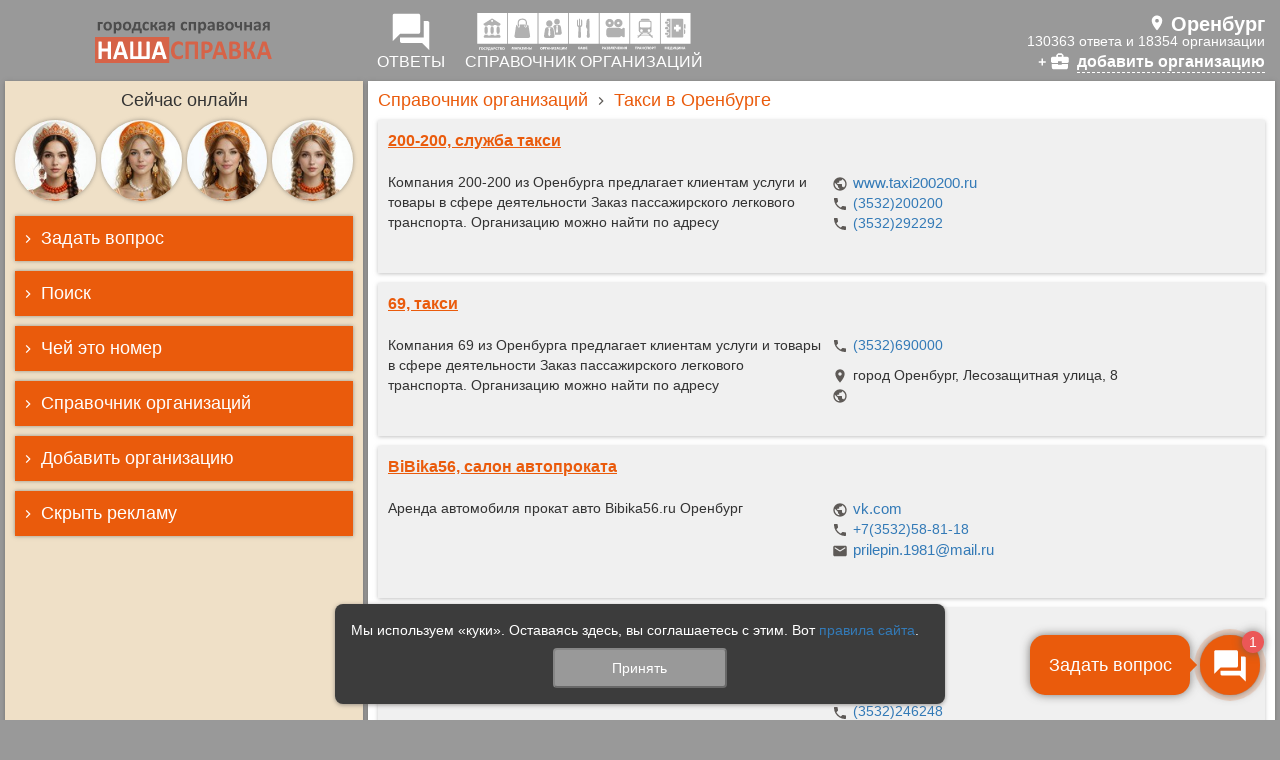

--- FILE ---
content_type: text/html; charset=utf-8
request_url: https://orenburg.nashaspravka.ru/spravochnik-taksi-3
body_size: 17636
content:
<!DOCTYPE html><html lang="ru"><head><meta charset="UTF-8" /><meta content="origin" name="referrer" /><meta content="width=device-width, initial-scale=1" name="viewport" /><meta content="#FFFFFF" name="theme-color" /><meta content="ru_RU" property="og:locale" /><meta content="website" property="og:type" /><link crossorigin="" href="//googletagmanager.com" rel="preconnect" /><link crossorigin="" href="//google-analytics.com" rel="preconnect" /><link crossorigin="" href="//mc.yandex.ru" rel="preconnect" /><link crossorigin="" href="//www.gstatic.com" rel="preconnect" /><link href="/manifest.json" rel="manifest" /><link href="/assets/application-8b01b61c309549e1b9d218e7801e4b2aebe05e24b913c5821ceb0aa34d6e2a2b.css" rel="preload" /><link href="/assets/site-7e448d4b7160b3a081c8c8f7961d9a139b8a6fc0e124910e47b1a0fcfbb87b95.js" rel="preload" /><link href="/assets/application-8b01b61c309549e1b9d218e7801e4b2aebe05e24b913c5821ceb0aa34d6e2a2b.css" rel="preload" /><link href="/assets/site-7e448d4b7160b3a081c8c8f7961d9a139b8a6fc0e124910e47b1a0fcfbb87b95.js" rel="preload" /><link href="/assets/masonry-4cfec60ff8090a81c4979268f7731634336ec2f9b3d2833b4b9fe5e1c061322c.js" rel="preload" /><link href="/assets/webchat_action_cable-3341004afdcebd3f93162a924441f05252bd92a6dadb188d5d285d256947f804.js" rel="preload" /><link rel="apple-touch-icon" type="image/png" href="/assets/site/favicon/favicon-144x144-5be374c700e4ec2744dc98e47c0f1ec402bb10e4fe9188af7f12884eff19adbd.png" sizes="144x144" /><link rel="apple-touch-icon-precomposed" type="image/png" href="/assets/site/favicon/favicon-144x144-5be374c700e4ec2744dc98e47c0f1ec402bb10e4fe9188af7f12884eff19adbd.png" sizes="144x144" /><link rel="icon" type="image/png" href="/assets/site/favicon/favicon-144x144-5be374c700e4ec2744dc98e47c0f1ec402bb10e4fe9188af7f12884eff19adbd.png" sizes="144x144" /><link rel="icon" type="image/png" href="/assets/site/favicon/favicon-120x120-e4c8e6352d4a3414eb389ba14339756a529499dcfc8905b6f4964a1a2b7a4a4a.png" sizes="120x120" /><link rel="icon" type="image/png" href="/assets/site/favicon/favicon-32x32-3775894530dbf25f37862ebc461b258d151968fe627b1ff96d70fe8f803cc557.png" sizes="32x32" /><!--[if IE]><link rel="shortcut icon" type="image/x-icon" href="/assets/site/favicon/favicon-08867fc34aed512e7301b717c913ae68761522cdb2122508fce0be1b89c4fb8f.ico" /><![endif]--><script>window.ping_interval = 32000;
window.operators_count = 0;</script><link rel="stylesheet" media="all" href="/assets/application-8b01b61c309549e1b9d218e7801e4b2aebe05e24b913c5821ceb0aa34d6e2a2b.css" data-turbolinks-track="false" /><link rel="stylesheet" media="all" href="/assets/site-2f4a47cfa5085d37882d43aae8f55ddb39e517fbb0a8c3685348484fd41c4699.css" data-turbolinks-track="false" /><meta name="csrf-param" content="authenticity_token" />
<meta name="csrf-token" content="1CK3T3caAOqI3++hkJzBvL6pN+8yxDSv+DXK42+WweInX6HvprRubwagcpaluJFAKeRuxXxj8pu/6HGSlWZVyA==" /><title>Такси - Справочник организаций — 💬 в Оренбурге</title>
<meta name="description" content="Заказ такси в Оренбурге. Таксомоторные предприятия, службы заказа такси, диспетчерские службы такси. Аренда автомобиля представительского класса, грузовое такси, трезвый водитель — подвоз подвыпившего" />
<link rel="canonical" href="https://orenburg.nashaspravka.ru/spravochnik-taksi-3" />
<meta property="og:url" content="https://orenburg.nashaspravka.ru/spravochnik-taksi-3" />
<meta property="og:image" content="https://orenburg.nashaspravka.ru/assets/site/favicon/favicon-512x512-e3a506d6031438e747bf5e1cc7c9f8eb02a823de3bbc7ce587d04c6aacd3b3ec.png" />
<meta property="og:title" content="НАША СПРАВКА в Оренбурге 💬 Узнай всё о городе." />
<meta property="og:description" content="Заказ такси в Оренбурге. Таксомоторные предприятия, службы заказа такси, диспетчерские службы такси. Аренда автомобиля представительского класса, грузовое такси, трезвый водитель — подвоз подвыпившего водителя на его же машине, междугородное такси — поездка на такси из одного города в другой, встреча пассажиров в аэропорту и на жд вокзале, корпоративное такси, женское такси, такси для детей." /><meta name="action-cable-url" content="/webchat/" /><script async="" src="https://yandex.ru/ads/system/context.js"></script><script>window.yaContextCb=window.yaContextCb||[];</script><script async="" src="https://www.googletagmanager.com/gtag/js?id=G-GDYYWH6T3R"></script><script>window.dataLayer = window.dataLayer || [];
function gtag(){dataLayer.push(arguments);}
gtag('js', new Date());
gtag('config', 'G-GDYYWH6T3R');</script></head><body class="site-body"><div class="page"><!-- Google tag (gtag.js) -->
<script async src="https://www.googletagmanager.com/gtag/js?id=UA-46706392-1"></script>
<script>
  window.dataLayer = window.dataLayer || [];
  function gtag(){dataLayer.push(arguments);}
  gtag('js', new Date());
  gtag('config', 'UA-46706392-1');
</script>

<!--LiveInternet counter-->
<script>
  new Image().src = "//counter.yadro.ru/hit;nashaspravka?r" + escape(document.referrer) + ((typeof(screen) == "undefined") ? "" : ";s" + screen.width + "*" + screen.height + "*" + (screen.colorDepth ? screen.colorDepth : screen.pixelDepth)) + ";u" + escape(document.URL) + ";h" + escape(document.title.substring(0, 150)) + ";" + Math.random();
</script>

<!-- Yandex.Metrika counter --> <script type="text/javascript" > (function(m,e,t,r,i,k,a){m[i]=m[i]||function(){(m[i].a=m[i].a||[]).push(arguments)}; m[i].l=1*new Date(); for (var j = 0; j < document.scripts.length; j++) {if (document.scripts[j].src === r) { return; }} k=e.createElement(t),a=e.getElementsByTagName(t)[0],k.async=1,k.src=r,a.parentNode.insertBefore(k,a)}) (window, document, "script", "https://mc.yandex.ru/metrika/tag.js", "ym"); ym(23505763, "init", { clickmap:true, trackLinks:true, accurateTrackBounce:true, webvisor:true }); </script> <noscript><div><img src="https://mc.yandex.ru/watch/23505763" style="position:absolute; left:-9999px;" alt="" /></div></noscript> <!-- /Yandex.Metrika counter -->
<div id="bn-header"></div><header class="container-fluid site-container-fluid site-table hidden-xs" id="header"><div class="row site-table-row"><div class="branding col-lg-17 col-md-20 col-sm-26 col-xs-60 site-table-cell text-center"><a class="logo" href="/" id="logo"><img alt="НАША СПРАВКА" src="/assets/site/logo/logo-ns.min-eaef92470cde3851b54f8c441a702ca8c82d324a2c0e0dbe3189c5f01fef4ea8.svg" /></a></div><div class="site-table-cell hidden-xs" role="spring"></div><nav class="hidden-xs col-lg-43 col-md-40 col-sm-34 site-table-cell" role="navigation"><ul class="nav navbar-nav"><li><a href="/all" role="link"><i class="material-icons1 btn-dialogs" data-icon="forum"></i><div class="glyphicon-text">ОТВЕТЫ</div></a></li><li><a href="/spravochnik" role="link"><div><img class="btn-catalog hidden-print" alt="Справочник" src="/assets/site/menu/catalog_white.min-e84702860630da4857e596f6dbbc30057396ab25c411df1940d62ae3c79215ee.svg" /><img class="btn-catalog visible-print-inline" alt="Справочник" src="/assets/site/menu/catalog_black.min-1b8fd8d6bdd9b356969cdce6ffbbd05dbc1bf43c05bb4e5380c5cde4fd24214b.svg" /></div><div class="glyphicon-text">СПРАВОЧНИК ОРГАНИЗАЦИЙ</div></a></li><li class="pull-right hidden-sm"><div role="current-region-v2"><a class="town-block" href="//nashaspravka.ru" role="button"><span style="white-space: nowrap"><i class="town_name">Оренбург</i></span></a><div class="town-dialogs-size"><span>130363 ответа и 18354 организации</span></div><div class="town-add-firm" href="/add_firm"><a href="/add_firm">добавить организацию</a></div></div></li><li class="pull-right visible-sm"><a href="//nashaspravka.ru" role="change-region"><i class="material-icons1 btn-dialogs" data-icon="account_balance"></i><div class="glyphicon-text">выбрать<br />город</div></a></li></ul></nav></div></header><div class="modal fade" id="mobile-webchat" tabindex="-1"><div class="modal-webchat"><div class="modal-content"><div class="modal-header"><button aria-label="Close" class="close" data-dismiss="modal" type="button"><span aria-hidden="true">&times;</span></button><div class="modal-title"><span>Задать вопрос</span></div></div><!--noindex--><div class="spravka-webchat" data-region="51" data-timezone="(GMT+05:00) Asia/Tashkent" role="webchat"><div class="webchat-header"><div class="webchat-queue hidden">Ваш вопрос <span class="badge pulse"></span> в очереди</div><div class="webchat-taken hidden"><span>Оператор отвечает</span> <div class="typing"><div class="bounce1"></div><div class="bounce2"></div><div class="bounce3"></div></div></div></div><div class="webchat-dialog"></div><div class="webchat-form"><textarea class="form-control" disabled="" maxlength="500" placeholder="Введите текст вопроса" rows="3" wrap="soft"></textarea><div class="text-center"><button class="btn btn-spravka" disabled="">Задать вопрос</button></div></div></div><!--/noindex--></div></div></div><div class="visible-xs" id="site-mobile-menu"><div class="container-fluid site-container-fluid"><div class="search-field"><form accept-charset="UTF-8" action="/search" class="search-form" method="get" role="search"><div class="input-group"><div class="input-group-btn"><button class="btn search-close"><span></span></button></div><input class="form-control search-input" maxlength="200" name="q" placeholder="Поиск по вопросам, организациям, телефонам" type="search" /><div class="search-progress-bar"><div class="line-progress-bar increase-bar"></div><div class="line-progress-bar decrease-bar"></div></div></div></form></div><div class="brand"><a href="/"><img alt="НАША СПРАВКА" src="/assets/site/logo/logo-ns-white-80d4cc524396fc7faaf5eb94a025348e93cd69823888eaf8b04af7745d356d06.svg" /></a></div><ul class="nav nav-pills"><li><a class="btn" data-icon="menu"></a></li><li class="pull-right search"><a class="btn service_button-serach" data-icon="search"></a></li></ul></div></div><nav id="site-mobile-mmenu"><ul class="nav navbar-nav"><li><a data-icon="forum" href="/all">Ответы</a></li><li><a data-icon="work" href="/spravochnik">Справочник</a></li><li><a data-icon="search" href="/search_phone">Чей это номер</a></li><li><a class="hide_outer_banner">Скрыть рекламу</a></li><li><span>О СПРАВОЧНОЙ СЛУЖБЕ</span><ul><li><a rel="bookmark" href="/promo#fh5co-features-2">Как пользоваться справочной службой</a></li><li><a rel="bookmark" href="/pages/16-plus">Возрастное ограничение 16+</a></li><li><a rel="bookmark" href="/pages/politic_site">Политика сайта в отношении персональных данных</a></li><li></li><li><a rel="bookmark" href="/contacts">Контакты</a></li></ul></li><li><span>МЕСТО ДЛЯ ШАГА ВПЕРЁД</span><ul><li><a rel="bookmark" href="/add_firm">Добавить организацию, учреждение, магазин</a></li><li><a rel="bookmark" href="/promo">Справочная служба для бизнеса</a></li><li><a rel="bookmark" href="/promo#fh5co-features-3">Реклама на сайте</a></li></ul></li></ul></nav><div class="container-fluid site-container-fluid site-table no-padding-xs" id="main-container"><div class="row site-table-row"><aside class="hidden-xs col-lg-17 col-md-20 col-sm-26 col-xs-60 site-table-cell" role="complementary"><div id="sidebar"><div class="sidebar-header text-center">Сейчас онлайн </div><div class="operators-list text-center" id="operators-carousel"><div class="operators-list-item operators-list-item-4"><img alt="Оператор городской справочной службы «НАША СПРАВКА»" class="operators-list-item_image lazyload" data-src="https://media.nashaspravka.ru/attachments/db/people/0/0/60/medium_1766747622-0b65b3534e.jpeg" title="Татьяна Николаевна" /></div><div class="operators-list-item operators-list-item-4"><img alt="Оператор городской справочной службы «НАША СПРАВКА»" class="operators-list-item_image lazyload" data-src="https://media.nashaspravka.ru/attachments/db/people/0/2/2082/medium_1768311021-e124a486e9.jpeg" title="Светлана Николаевна" /></div><div class="operators-list-item operators-list-item-4"><img alt="Оператор городской справочной службы «НАША СПРАВКА»" class="operators-list-item_image lazyload" data-src="https://media.nashaspravka.ru/attachments/db/people/0/0/18/medium_1768311194-4bbbf7f5d6.jpeg" title="Ассистент" /></div><div class="operators-list-item operators-list-item-4"><img alt="Оператор городской справочной службы «НАША СПРАВКА»" class="operators-list-item_image lazyload" data-src="https://media.nashaspravka.ru/attachments/db/people/0/0/54/medium_1766747237-ad6fbf8405.jpeg" title="Елена Леонидовна" /></div></div><div aria-multiselectable="true" class="sidebar-accordion panel-group" id="sidebar-accordion" role="tablist"><div class="panel panel-spravka"><div class="panel-heading" id="sidebar-panel-title-1" role="tab"><div class="panel-title"><div aria-controls="sidebar-panel-body-1" aria-expanded="true" class="collapsed" data-parent="#sidebar-accordion" data-toggle="collapse" href="#sidebar-panel-body-1" role="button"><span>Задать вопрос</span></div></div></div><div aria-labelledby="sidebar-panel-title-1" class="panel-collapse collapse" id="sidebar-panel-body-1" role="tabpanel"><div class="panel-body"><!--noindex--><div class="spravka-webchat" data-region="51" data-timezone="(GMT+05:00) Asia/Tashkent" role="webchat"><div class="webchat-header"><div class="webchat-queue hidden">Ваш вопрос <span class="badge pulse"></span> в очереди</div><div class="webchat-taken hidden"><span>Оператор отвечает</span> <div class="typing"><div class="bounce1"></div><div class="bounce2"></div><div class="bounce3"></div></div></div></div><div class="webchat-dialog"></div><div class="webchat-form"><textarea class="form-control" disabled="" maxlength="500" placeholder="Введите текст вопроса" rows="3" wrap="soft"></textarea><div class="text-center"><button class="btn btn-spravka" disabled="">Задать вопрос</button></div></div></div><!--/noindex--></div></div></div><div class="panel panel-spravka"><div class="panel-heading" id="sidebar-panel-title-2" role="tab"><div class="panel-title"><div aria-controls="sidebar-panel-body-2" aria-expanded="true" class="collapsed" data-parent="#sidebar-accordion" data-toggle="collapse" href="#sidebar-panel-body-2" role="button"><span>Поиск</span></div></div></div><div aria-labelledby="sidebar-panel-title-2" class="panel-collapse collapse" id="sidebar-panel-body-2" role="tabpanel"><div class="panel-body"><form accept-charset="UTF-8" action="/search" class="search" method="get" role="search"><textarea class="form-control" maxlength="200" name="q" placeholder="Поиск по справочнику" rows="3" type="search"></textarea><div class="text-center"><button class="btn btn-spravka" type="submit">Найти</button></div></form></div></div></div><div class="panel panel-spravka"><div class="panel-heading" id="sidebar-panel-title-3" role="tab"><div class="panel-title"><div aria-controls="sidebar-panel-body-3" aria-expanded="true" class="collapsed" data-parent="#sidebar-accordion" data-toggle="collapse" href="#sidebar-panel-body-3" role="button"><span>Чей это номер</span></div></div></div><div aria-labelledby="sidebar-panel-title-3" class="panel-collapse collapse" id="sidebar-panel-body-3" role="tabpanel"><div class="panel-body"><form accept-charset="UTF-8" action="/search_phone" class="search_phone" method="get" role="search"><input class="form-control" id="search_phone" maxlength="18" name="q" onkeypress="return [40,41,43,45,48,49,50,51,52,53,54,55,56,57].includes(event.charCode)" onpast="return false" placeholder="Поиск по телефону" value="" /><div class="text-center"><button class="btn btn-spravka" type="submit">Найти</button></div></form></div></div></div><div class="panel panel-spravka"><div class="panel-heading" id="sidebar-panel-title-4" role="tab"><a class="panel-title" href="/spravochnik"><div class="collapsed" role="button"><span>Справочник организаций</span></div></a></div></div><div class="panel panel-spravka"><div class="panel-heading" id="sidebar-panel-title-5" role="tab"><a class="panel-title" href="/add_firm"><div class="collapsed" role="button"><span>Добавить организацию</span></div></a></div></div><div class="panel panel-spravka"><div class="panel-heading hide_outer_banner" id="sidebar-panel-title-7" role="tab"><div class="panel-title"><div class="collapsed" role="button"><span>Скрыть рекламу</span></div></div></div></div></div></div></aside><div class="site-table-cell hidden-xs" role="spring"></div><main class="col-lg-43 col-md-40 col-sm-34 col-xs-60 site-table-cell" id="main" role="main"><div class="main-margin"><ol class="breadcrumb"><li><a href="/spravochnik" role="link"><span>Справочник организаций</span></a></li><li><span><a href="/spravochnik-taksi-3" role="link"><span><h1 class='h4'>Такси в Оренбурге</h1></span></a></span></li></ol><section class="catalog-category main-margin-tb"><div class="firms-list"><div class="firms-list-item" data-page="1"><article class="column_description " itemscope="true" itemtype="http://schema.org/Organization"><a class="firm-link" href="/firm-351170-200-200-sluzhba-taksi"></a><div class="firm-body"><a class="firm_name" href="/firm-351170-200-200-sluzhba-taksi" itemprop="name">200-200, служба такси</a><div class="firm-body-column firm_description">Компания 200-200 из Оренбурга предлагает клиентам услуги и товары в сфере деятельности Заказ пассажирского легкового транспорта. Организацию можно найти по адресу Лесозащитная, 8 в Оренбурге. Связаться с контактным лицом компании 200-200 по всем...</div><div class="firm-body-column"><div class="firm-contacts"><div alias="website" class="firm-contact-item contact-link"><a class="contact_value" href="/away?to=http://www.taxi200200.ru/?utm_campaign=card%26utm_medium=referral%26utm_source=orenburg.nashaspravka.ru&amp;uid=351170&amp;ut=firm" itemprop="url" rel="nofollow" target="_blank">www.taxi200200.ru</a></div><div alias="phone" class="firm-contact-item contact-phone"><a class="contact_value" href="tel:+73532200200" itemprop="telephone" rel="nofollow" target="_blank" title="Позвонить">(3532)200200</a></div><div alias="phone" class="firm-contact-item contact-phone"><a class="contact_value" href="tel:+73532292292" itemprop="telephone" rel="nofollow" target="_blank" title="Позвонить">(3532)292292</a></div></div><div class="firm-block"><div class="firm-filials"><div class="firm-filial-item"><div class="firm-filial_address"><span class="filial-address_addr" itemprop="address">город Оренбург, Лесозащитная улица, 8</span></div><div class="firm-contacts"></div></div></div></div></div></div></article></div><div class="firms-list-item" data-page="1"><article class="column_description " itemscope="true" itemtype="http://schema.org/Organization"><a class="firm-link" href="/firm-351026-69-taksi"></a><div class="firm-body"><a class="firm_name" href="/firm-351026-69-taksi" itemprop="name">69, такси</a><div class="firm-body-column firm_description">Компания 69 из Оренбурга предлагает клиентам услуги и товары в сфере деятельности Заказ пассажирского легкового транспорта. Организацию можно найти по адресу Лесозащитная, 8 в Оренбурге. Связаться с контактным лицом компании 69 по всем вопросам вы...</div><div class="firm-body-column"><div class="firm-contacts"><div alias="phone" class="firm-contact-item contact-phone"><a class="contact_value" href="tel:+73532690000" itemprop="telephone" rel="nofollow" target="_blank" title="Позвонить">(3532)690000</a></div></div><div class="firm-block"><div class="firm-filials"><div class="firm-filial-item"><div class="firm-filial_address"><span class="filial-address_addr" itemprop="address">город Оренбург, Лесозащитная улица, 8</span></div><div class="firm-contacts"><div alias="website" class="firm-contact-item contact-link"></div></div></div></div></div></div></div></article></div><div class="firms-list-item" data-page="1"><article class="column_description " itemscope="true" itemtype="http://schema.org/Organization"><a class="firm-link" href="/firm-4287671-bibika56-salon-avtoprokata"></a><div class="firm-body"><a class="firm_name" href="/firm-4287671-bibika56-salon-avtoprokata" itemprop="name">BiBika56, салон автопроката</a><div class="firm-body-column firm_description">Аренда автомобиля прокат авто Bibika56.ru Оренбург</div><div class="firm-body-column"><div class="firm-contacts"><div alias="vkontakte" class="firm-contact-item contact-link"><a class="contact_value" href="/away?to=https://vk.com/id485329899?utm_campaign=card%26utm_medium=referral%26utm_source=orenburg.nashaspravka.ru&amp;uid=4287671&amp;ut=firm" itemprop="url" rel="nofollow" target="_blank">vk.com</a></div><div alias="phone" class="firm-contact-item contact-phone"><a class="contact_value" href="tel:+73532588118" itemprop="telephone" rel="nofollow" target="_blank" title="Позвонить">+7(3532)58-81-18</a></div><div alias="email" class="firm-contact-item contact-email"><a class="contact_value" href="mailto:prilepin.1981@mail.ru" itemprop="email" target="_blank">prilepin.1981@mail.ru</a></div></div><div class="firm-block"><div class="firm-filials"><div class="firm-filial-item"><div class="firm-filial_address"><span class="filial-address_addr" itemprop="address">город Оренбург, улица Монтажников, 25а</span></div><div class="firm-contacts"></div></div></div></div></div></div></article></div><div class="firms-list-item" data-page="1"><article class="column_description " itemscope="true" itemtype="http://schema.org/Organization"><a class="firm-link" href="/firm-346753-car-rental-salon-avtoprokata"></a><div class="firm-body"><a class="firm_name" href="/firm-346753-car-rental-salon-avtoprokata" itemprop="name">Car Rental, салон автопроката</a><div class="firm-body-column firm_description">Хостинг, VPS, Dedicated, домены, SSL и не только!</div><div class="firm-body-column"><div class="firm-contacts"><div alias="website" class="firm-contact-item contact-link"><a class="contact_value" href="/away?to=https://www.reg.ru/choose/domain/?domains=prokat56.ru%26is_bulk_registration=0%26utm_campaign=card%26utm_medium=referral%26utm_source=orenburg.nashaspravka.ru&amp;uid=346753&amp;ut=firm" itemprop="url" rel="nofollow" target="_blank">www.reg.ru</a></div><div alias="phone" class="firm-contact-item contact-phone"><a class="contact_value" href="tel:+73532245987" itemprop="telephone" rel="nofollow" target="_blank" title="Позвонить">(3532)245987</a></div><div alias="phone" class="firm-contact-item contact-phone"><a class="contact_value" href="tel:+73532246248" itemprop="telephone" rel="nofollow" target="_blank" title="Позвонить">(3532)246248</a></div></div><div class="firm-block"><div class="firm-filials"><div class="firm-filial-item"><div class="firm-filial_address"><span class="filial-address_addr" itemprop="address">город Оренбург, улица Б.Хмельницкого, 2а</span></div><div class="firm-contacts"></div></div></div></div></div></div></article></div><div class="firms-list-item" data-page="1"><article class="column_description " itemscope="true" itemtype="http://schema.org/Organization"><a class="firm-link" href="/firm-346154-cars-for-rent-salon-avtoprokata"></a><div class="firm-body"><a class="firm_name" href="/firm-346154-cars-for-rent-salon-avtoprokata" itemprop="name">Cars For Rent, салон автопроката</a><div class="firm-body-column firm_description">Организация Cars For Rent из Оренбурга может предложить покупателям товары и услуги в рубрике Прокат автомобилей. Расположена по адресу Автоматики проезд, 30 в Оренбурге. Связаться с представителем фирмы Cars For Rent, чтобы получить ответ на Ваш...</div><div class="firm-body-column"><div class="firm-contacts"><div alias="website" class="firm-contact-item contact-link"><a class="contact_value" href="/away?to=http://cars-for-rent.ru/?utm_campaign=card%26utm_medium=referral%26utm_source=orenburg.nashaspravka.ru&amp;uid=346154&amp;ut=firm" itemprop="url" rel="nofollow" target="_blank">cars-for-rent.ru</a></div><div alias="phone" class="firm-contact-item contact-phone"><a class="contact_value" href="tel:+73532429999" itemprop="telephone" rel="nofollow" target="_blank" title="Позвонить">(3532)429999</a></div><div alias="phone" class="firm-contact-item contact-phone"><a class="contact_value" href="tel:+79619429999" itemprop="telephone" rel="nofollow" target="_blank" title="Позвонить">89619429999</a></div></div><div class="firm-block"><div class="firm-filials"><div class="firm-filial-item"><div class="firm-filial_address"><span class="filial-address_addr" itemprop="address">город Оренбург, проезд Автоматики, 30</span></div><div class="firm-contacts"><div alias="phone" class="firm-contact-item contact-phone"><a class="contact_value" href="tel:+79619429999" itemprop="telephone" rel="nofollow" target="_blank" title="Позвонить">79619429999</a></div></div></div></div></div></div></div></article></div><div class="firms-list-item" data-page="1"><article class="column_description " itemscope="true" itemtype="http://schema.org/Organization"><a class="firm-link" href="/firm-2412529-dacar-56-kompaniya-po-predostavleniyu-podmennogo-avtomobilya"></a><div class="firm-body"><a class="firm_name" href="/firm-2412529-dacar-56-kompaniya-po-predostavleniyu-podmennogo-avtomobilya" itemprop="name">DACAR 56, компания по предоставлению подменного автомобиля</a><div class="firm-body-column firm_description">Большой выбор проката автомобилей с водителем и без в Оренбурге,</div><div class="firm-body-column"><div class="firm-contacts"><div alias="phone" class="firm-contact-item contact-phone"><a class="contact_value" href="tel:+73532200080" itemprop="telephone" rel="nofollow" target="_blank" title="Позвонить">+7(3532)20-00-80</a></div><div alias="phone" class="firm-contact-item contact-phone"><a class="contact_value" href="tel:+73532206010" itemprop="telephone" rel="nofollow" target="_blank" title="Позвонить">+7(3532)20-60-10</a></div><div alias="email" class="firm-contact-item contact-email"><a class="contact_value" href="mailto:dacar56oren@gmail.com" itemprop="email" target="_blank">dacar56oren@gmail.com</a></div></div><div class="firm-block"><div class="firm-filials"><div class="firm-filial-item"><div class="firm-filial_address"><span class="filial-address_addr" itemprop="address">город Оренбург, проспект Гагарина, 43/6</span></div><div class="firm-contacts"></div></div></div></div></div></div></article></div><div class="firms-list-item" data-page="1"><article class="column_description " itemscope="true" itemtype="http://schema.org/Organization"><a class="firm-link" href="/firm-347116-maxim-sluzhba-zakaza-taksi"></a><div class="firm-body"><a class="firm_name" href="/firm-347116-maxim-sluzhba-zakaza-taksi" itemprop="name">MAXIM, служба заказа такси</a><div class="firm-body-column firm_description">Максим современное мобильное приложение для заказа такси. Сервис работает в 15 странах и более чем в 600 населенных пунктах мира. Скачай приложение Максим: taximaxim.onelink.meKKXlvkorganic Работай водителем: https:goo.glJUdvjM Официальная группа...</div><div class="firm-body-column"><div class="firm-contacts"><div alias="website" class="firm-contact-item contact-link"><a class="contact_value" href="/away?to=https://taximaxim.ru/site/country/?city=6-moskva%26from=site/index%26utm_campaign=card%26utm_medium=referral%26utm_source=orenburg.nashaspravka.ru&amp;uid=347116&amp;ut=firm" itemprop="url" rel="nofollow" target="_blank">taximaxim.ru</a></div><div alias="vkontakte" class="firm-contact-item contact-link"><a class="contact_value" href="/away?to=https://vk.com/taximaxim?utm_campaign=card%26utm_medium=referral%26utm_source=orenburg.nashaspravka.ru&amp;uid=347116&amp;ut=firm" itemprop="url" rel="nofollow" target="_blank">vk.com</a></div><div alias="phone" class="firm-contact-item contact-phone"><a class="contact_value" href="tel:+73532444444" itemprop="telephone" rel="nofollow" target="_blank" title="Позвонить">(3532)444444</a></div></div><div class="firm-block"><div class="firm-filials"><div class="firm-filial-item"><div class="firm-filial_address"><span class="filial-address_addr" itemprop="address">Оренбургская область, город Оренбург</span></div><div class="firm-contacts"></div></div></div></div></div></div></article></div><div class="firms-list-item" data-page="1"><article class="column_description " itemscope="true" itemtype="http://schema.org/Organization"><a class="firm-link" href="/firm-342620-transservice-transportnaya-kompaniya"></a><div class="firm-body"><a class="firm_name" href="/firm-342620-transservice-transportnaya-kompaniya" itemprop="name">TranSService, транспортная компания</a><div class="firm-body-column firm_description">Фирма TranSService из Оренбурга предоставляет заказчикам услуги и товары в направлении Заказ автобусов. Находится по адресу Коммунаров проезд, 24 в Оренбурге. Связаться с контактным лицом организации TranSService по интересующим Вас вопросам вы можете...</div><div class="firm-body-column"><div class="firm-contacts"><div alias="phone" class="firm-contact-item contact-phone"><a class="contact_value" href="tel:+79228362069" itemprop="telephone" rel="nofollow" target="_blank" title="Позвонить">89228362069</a></div><div alias="phone" class="firm-contact-item contact-phone"><a class="contact_value" href="tel:+73532612069" itemprop="telephone" rel="nofollow" target="_blank" title="Позвонить">(3532)612069</a></div></div><div class="firm-block"><div class="firm-filials"><div class="firm-filial-item"><div class="firm-filial_address"><span class="filial-address_addr" itemprop="address">город Оренбург, проезд Коммунаров, 24</span></div><div class="firm-contacts"><div alias="website" class="firm-contact-item contact-link"></div><div alias="phone" class="firm-contact-item contact-phone"><a class="contact_value" href="tel:+79228362069" itemprop="telephone" rel="nofollow" target="_blank" title="Позвонить">79228362069</a></div></div></div></div></div></div></div></article></div><div class="firms-list-item" data-page="1"><article class="column_description " itemscope="true" itemtype="http://schema.org/Organization"><a class="firm-link" href="/firm-4287537-vip-auto-tsentr-prokata-avtomobiley"></a><div class="firm-body"><a class="firm_name" href="/firm-4287537-vip-auto-tsentr-prokata-avtomobiley" itemprop="name">Vip Auto, центр проката автомобилей</a><div class="firm-body-column firm_description">Компания VIP AUTO - Лидер по аренде с водителем, автомобилей представительского и бизнес класса, минивенов и микроавтобусов по г. Оренбургу. Собственный автопарк шикарных автомобилей таких марок как Mercedes S 500, BMW 7, Chrysler 300С , Cadillac...</div><div class="firm-body-column"><div class="firm-contacts"><div alias="website" class="firm-contact-item contact-link"><a class="contact_value" href="/away?to=https://prokatavto56.ru/?utm_campaign=card%26utm_medium=referral%26utm_source=orenburg.nashaspravka.ru&amp;uid=4287537&amp;ut=firm" itemprop="url" rel="nofollow" target="_blank">prokatavto56.ru</a></div><div alias="phone" class="firm-contact-item contact-phone"><a class="contact_value" href="tel:+73532256030" itemprop="telephone" rel="nofollow" target="_blank" title="Позвонить">+7(3532)25-60-30</a></div><div alias="email" class="firm-contact-item contact-email"><a class="contact_value" href="mailto:256030@mail.ru" itemprop="email" target="_blank">256030@mail.ru</a></div></div><div class="firm-block"><div class="firm-filials"><div class="firm-filial-item"><div class="firm-filial_address"><span class="filial-address_addr" itemprop="address">город Оренбург, улица Березка, 2/5</span><div class="filial_address_comment"></div></div><div class="firm-contacts"></div></div></div></div></div></div></article></div><div class="firms-list-item" data-page="1"><article class="column_description " itemscope="true" itemtype="http://schema.org/Organization"><a class="firm-link" href="/firm-2412561-avtobus1-ru-transportnaya-kompaniya"></a><div class="firm-body"><a class="firm_name" href="/firm-2412561-avtobus1-ru-transportnaya-kompaniya" itemprop="name">Автобус1.ру, транспортная компания</a><div class="firm-body-column firm_description">-Широчайший выбор автотранспорта; -Превосходный сервис; -Идеальное техническое состояние автопарка; -Профессиональные водители; -Внимание к деталям каждого маршрута; -Удобство оплаты.</div><div class="firm-body-column"><div class="firm-contacts"><div alias="website" class="firm-contact-item contact-link"><a class="contact_value" href="/away?to=https://orenburg.avtobus1.ru/?utm_campaign=card%26utm_medium=referral%26utm_source=orenburg.nashaspravka.ru&amp;uid=2412561&amp;ut=firm" itemprop="url" rel="nofollow" target="_blank">orenburg.avtobus1.ru</a></div><div alias="phone" class="firm-contact-item contact-phone"><a class="contact_value" href="tel:+73532699107" itemprop="telephone" rel="nofollow" target="_blank" title="Позвонить">+7(3532)69-91-07</a></div><div alias="email" class="firm-contact-item contact-email"><a class="contact_value" href="mailto:manager@avtobus1.ru" itemprop="email" target="_blank">manager@avtobus1.ru</a></div></div><div class="firm-block"><div class="firm-filials"><div class="firm-filial-item"><div class="firm-filial_address"><span class="filial-address_addr" itemprop="address">город Оренбург, улица Монтажников, 23</span></div><div class="firm-contacts"></div></div></div></div></div></div></article></div><div class="firms-list-item" data-page="1"><article class="column_description " itemscope="true" itemtype="http://schema.org/Organization"><a class="firm-link" href="/firm-341910-avtodrajv-ooo"></a><div class="firm-body"><a class="firm_name" href="/firm-341910-avtodrajv-ooo" itemprop="name">Автодрайв, ООО</a><div class="firm-body-column firm_description">Фирма ООО Автодрайв из Оренбурга предоставляет заказчикам товары и услуги в направлении Прокат автомобилей. Компанию можно найти по адресу Гагарина проспект, 23/10 в Оренбурге. Связаться с представителем организации Автодрайв по интересующим Вас...</div><div class="firm-body-column"><div class="firm-contacts"><div alias="phone" class="firm-contact-item contact-phone"><a class="contact_value" href="tel:+79619435781" itemprop="telephone" rel="nofollow" target="_blank" title="Позвонить">89619435781</a><span class="contact_comment">круглосуточный</span></div><div alias="phone" class="firm-contact-item contact-phone"><a class="contact_value" href="tel:+79058160026" itemprop="telephone" rel="nofollow" target="_blank" title="Позвонить">89058160026</a><span class="contact_comment">круглосуточный</span></div><div alias="phone" class="firm-contact-item contact-phone"><a class="contact_value" href="tel:+73532451045" itemprop="telephone" rel="nofollow" target="_blank" title="Позвонить">(3532)451045</a></div></div><div class="firm-block"><div class="firm-filials"><div class="firm-filial-item"><div class="firm-filial_address"><span class="filial-address_addr" itemprop="address">город Оренбург, проспект Гагарина, 23/10</span></div><div class="firm-contacts"><div alias="website" class="firm-contact-item contact-link"></div><div alias="phone" class="firm-contact-item contact-phone"><a class="contact_value" href="tel:+79619435781" itemprop="telephone" rel="nofollow" target="_blank" title="Позвонить">79619435781</a></div><div alias="phone" class="firm-contact-item contact-phone"><a class="contact_value" href="tel:+79058160026" itemprop="telephone" rel="nofollow" target="_blank" title="Позвонить">79058160026</a></div></div></div></div></div></div></div></article></div><div class="firms-list-item" data-page="1"><article class="column_description " itemscope="true" itemtype="http://schema.org/Organization"><a class="firm-link" href="/firm-2412590-avtopark-1-kompaniya-po-arende-legkovogo-transporta"></a><div class="firm-body"><a class="firm_name" href="/firm-2412590-avtopark-1-kompaniya-po-arende-legkovogo-transporta" itemprop="name">Автопарк №1, компания по аренде легкового транспорта</a><div class="firm-body-column firm_description">Подключаем водителей по всей стране. 8-800-222-54-51 вывод средств круглосуточно восстановление из черного списка регистрация в момент обращения</div><div class="firm-body-column"><div class="firm-contacts"><div alias="website" class="firm-contact-item contact-link"><a class="contact_value" href="/away?to=http://avtopark1.ru/?utm_campaign=card%26utm_medium=referral%26utm_source=orenburg.nashaspravka.ru&amp;uid=2412590&amp;ut=firm" itemprop="url" rel="nofollow" target="_blank">avtopark1.ru</a></div><div alias="phone" class="firm-contact-item contact-phone"><a class="contact_value" href="tel:+73532555554" itemprop="telephone" rel="nofollow" target="_blank" title="Позвонить">+7(3532)55-55-54</a></div><div alias="phone" class="firm-contact-item contact-phone"><a class="contact_value" href="tel:+73532555551" itemprop="telephone" rel="nofollow" target="_blank" title="Позвонить">+7(3532)55-55-51</a></div></div><div class="firm-block"><div class="firm-filials"><div class="firm-filial-item"><div class="firm-filial_address"><span class="filial-address_addr" itemprop="address">город Оренбург, Авторемонтная улица, 1 к4</span></div><div class="firm-contacts"></div></div></div></div></div></div></article></div><div class="firms-list-item" data-page="1"><article class="column_description " itemscope="true" itemtype="http://schema.org/Organization"><a class="firm-link" href="/firm-347997-armada-avto-ooo"></a><div class="firm-body"><a class="firm_name" href="/firm-347997-armada-avto-ooo" itemprop="name">Армада-Авто, ООО</a><div class="firm-body-column firm_description">Компания ООО Армада-Авто из Оренбурга предлагает клиентам товары и услуги в сфере деятельности Международные пассажирские перевозки. Располагается по адресу Шарлыкское шоссе, 1/6 в Оренбурге. Связаться с представителем компании Армада-Авто по всем...</div><div class="firm-body-column"><div class="firm-contacts"><div alias="phone" class="firm-contact-item contact-phone"><a class="contact_value" href="tel:+73532540740" itemprop="telephone" rel="nofollow" target="_blank" title="Позвонить">+7(3532)540-740</a></div><div alias="phone" class="firm-contact-item contact-phone"><a class="contact_value" href="tel:+79128466552" itemprop="telephone" rel="nofollow" target="_blank" title="Позвонить">+7-912-846-65-52</a></div></div><div class="firm-block"><div class="firm-filials"><div class="firm-filial-item"><div class="firm-filial_address"><span class="filial-address_addr" itemprop="address">город Оренбург, шоссе Шарлыкское, 1/6</span></div><div class="firm-contacts"><div alias="website" class="firm-contact-item contact-link"></div><div alias="phone" class="firm-contact-item contact-phone"><a class="contact_value" href="tel:+73532966552" itemprop="telephone" rel="nofollow" target="_blank" title="Позвонить">73532966552</a></div></div></div></div></div></div></div></article></div><div class="firms-list-item" data-page="1"><article class="column_description " itemscope="true" itemtype="http://schema.org/Organization"><a class="firm-link" href="/firm-351365-beloe-taksi"></a><div class="firm-body"><a class="firm_name" href="/firm-351365-beloe-taksi" itemprop="name">Белое, такси</a><div class="firm-body-column firm_description">Такси Белое Оренбург 440000, 438888</div><div class="firm-body-column"><div class="firm-contacts"><div alias="phone" class="firm-contact-item contact-phone"><a class="contact_value" href="tel:+73532440000" itemprop="telephone" rel="nofollow" target="_blank" title="Позвонить">(3532)440000</a></div><div alias="phone" class="firm-contact-item contact-phone"><a class="contact_value" href="tel:+73532438888" itemprop="telephone" rel="nofollow" target="_blank" title="Позвонить">(3532)438888</a></div><div alias="email" class="firm-contact-item contact-email"><a class="contact_value" href="mailto:beloetaxi@gmail.com" itemprop="email" target="_blank">beloetaxi@gmail.com</a></div></div><div class="firm-block"><div class="firm-filials"><div class="firm-filial-item"><div class="firm-filial_address"><span class="filial-address_addr" itemprop="address">город Оренбург, улица Терешковой, 152/2</span></div><div class="firm-contacts"></div></div></div></div></div></div></article></div><div class="firms-list-item" data-page="1"><article class="column_description " itemscope="true" itemtype="http://schema.org/Organization"><a class="firm-link" href="/firm-348719-birzhataksiregiona-ooo"></a><div class="firm-body"><a class="firm_name" href="/firm-348719-birzhataksiregiona-ooo" itemprop="name">БиржаТаксиРегиона, ООО</a><div class="firm-body-column firm_description">Фирма ООО БиржаТаксиРегиона из Оренбурга предоставляет заказчикам услуги и товары в направлении Заказ пассажирского легкового транспорта. Находится по адресу Северный проезд, 7 в Оренбурге. Связаться с контактным лицом организации БиржаТаксиРегиона по...</div><div class="firm-body-column"><div class="firm-contacts"><div alias="vkontakte" class="firm-contact-item contact-link"><a class="contact_value" href="/away?to=http://vk.com/birzha.taxi?utm_campaign=card%26utm_medium=referral%26utm_source=orenburg.nashaspravka.ru&amp;uid=348719&amp;ut=firm" itemprop="url" rel="nofollow" target="_blank">vk.com</a></div><div alias="phone" class="firm-contact-item contact-phone"><a class="contact_value" href="tel:+73532444044" itemprop="telephone" rel="nofollow" target="_blank" title="Позвонить">(3532)444044</a></div><div alias="phone" class="firm-contact-item contact-phone"><a class="contact_value" href="tel:+73532694020" itemprop="telephone" rel="nofollow" target="_blank" title="Позвонить">(3532)694020</a></div></div><div class="firm-block"><div class="firm-filials"><div class="firm-filial-item"><div class="firm-filial_address"><span class="filial-address_addr" itemprop="address">город Оренбург, Северный проезд, 7</span></div><div class="firm-contacts"></div></div></div></div></div></div></article></div><div class="firms-list-item" data-page="1"><article class="column_description " itemscope="true" itemtype="http://schema.org/Organization"><a class="firm-link" href="/firm-349669-brigada-sluzhba-perevozok"></a><div class="firm-body"><a class="firm_name" href="/firm-349669-brigada-sluzhba-perevozok" itemprop="name">Бригада, служба перевозок</a><div class="firm-body-column firm_description">Компания Бригада из Оренбурга предлагает клиентам услуги и товары в сфере деятельности Заказ пассажирского легкового транспорта. Организацию можно найти по адресу Авторемонтная, 13а в Оренбурге. Связаться с контактным лицом компании Бригада по всем...</div><div class="firm-body-column"><div class="firm-contacts"><div alias="phone" class="firm-contact-item contact-phone"><a class="contact_value" href="tel:+73532522222" itemprop="telephone" rel="nofollow" target="_blank" title="Позвонить">(3532)522222</a></div></div><div class="firm-block"><div class="firm-filials"><div class="firm-filial-item"><div class="firm-filial_address"><span class="filial-address_addr" itemprop="address">город Оренбург, Авторемонтная улица, 13а</span></div><div class="firm-contacts"><div alias="website" class="firm-contact-item contact-link"></div></div></div></div></div></div></div></article></div><div class="firms-list-item" data-page="1"><article class="column_description " itemscope="true" itemtype="http://schema.org/Organization"><a class="firm-link" href="/firm-341499-vezet-taksi-dopolnitelnyj-ofis-dlya-trudoustrojstva-voditelej-4"></a><div class="firm-body"><a class="firm_name" href="/firm-341499-vezet-taksi-dopolnitelnyj-ofis-dlya-trudoustrojstva-voditelej-4" itemprop="name">Везёт, такси, Дополнительный офис для трудоустройства водителей №4</a><div class="firm-body-column firm_description">Следите за новостями, акциями и интересными мероприятиями от брендов Везёт, Лидер, Рутакси Rutaxi. Если у вас есть отзыв или предложение, то пишите нам сюда www.rutaxi.rufeedback.html</div><div class="firm-body-column"><div class="firm-contacts"><div alias="vkontakte" class="firm-contact-item contact-link"><a class="contact_value" href="/away?to=https://vk.com/vezet_ru?utm_campaign=card%26utm_medium=referral%26utm_source=orenburg.nashaspravka.ru&amp;uid=341499&amp;ut=firm" itemprop="url" rel="nofollow" target="_blank">vk.com</a></div><div alias="phone" class="firm-contact-item contact-phone"><a class="contact_value" href="tel:+73532431010" itemprop="telephone" rel="nofollow" target="_blank" title="Позвонить">(3532)431010</a><span class="contact_comment">круглосуточная единая справочная</span></div><div alias="phone" class="firm-contact-item contact-phone"><a class="contact_value" href="tel:+73532666333" itemprop="telephone" rel="nofollow" target="_blank" title="Позвонить">(3532)666333</a><span class="contact_comment">круглосуточная единая справочная</span></div></div><div class="firm-block"><div class="firm-filials"><div class="firm-filial-item"><div class="firm-filial_address"><span class="filial-address_addr" itemprop="address">город Оренбург, Ленинская улица, 3/1</span></div><div class="firm-contacts"><div alias="phone" class="firm-contact-item contact-phone"><a class="contact_value" href="tel:+73532434737" itemprop="telephone" rel="nofollow" target="_blank" title="Позвонить">(3532)434737</a></div><div alias="phone" class="firm-contact-item contact-phone"><a class="contact_value" href="tel:+73532431010" itemprop="telephone" rel="nofollow" target="_blank" title="Позвонить">73532431010</a></div><div alias="phone" class="firm-contact-item contact-phone"><a class="contact_value" href="tel:+73532666333" itemprop="telephone" rel="nofollow" target="_blank" title="Позвонить">73532666333</a></div></div></div></div></div><div class="firm-block"><div class="firm-filials-yet"><span class="badge">ещё 5 филиалов</span></div></div></div></div></article></div><div class="firms-list-item" data-page="1"><article class="column_description " itemscope="true" itemtype="http://schema.org/Organization"><a class="firm-link" href="/firm-341530-gost-taksi-dopolnitelnyj-ofis-dlya-trudoustrojstva-voditelej-3"></a><div class="firm-body"><a class="firm_name" href="/firm-341530-gost-taksi-dopolnitelnyj-ofis-dlya-trudoustrojstva-voditelej-3" itemprop="name">ГОСТ, такси, Дополнительный офис для трудоустройства водителей №3</a><div class="firm-body-column firm_description">Заказ пассажирского легкового транспорта: бизнес-класс, комфорт, эконом, детское кресло, минивэныФирма ГОСТ из Оренбурга предоставляет заказчикам услуги и товары в 2 направлениях, в том числе Автогрузоперевозки, Заказ пассажирского легкового...</div><div class="firm-body-column"><div class="firm-contacts"><div alias="phone" class="firm-contact-item contact-phone"><a class="contact_value" href="tel:+73532388888" itemprop="telephone" rel="nofollow" target="_blank" title="Позвонить">(3532)388888</a><span class="contact_comment">круглосуточная единая справочная</span></div><div alias="email" class="firm-contact-item contact-email"><a class="contact_value" href="mailto:orentaxi@mail.ru" itemprop="email" target="_blank">orentaxi@mail.ru</a></div><div alias="email" class="firm-contact-item contact-email"><a class="contact_value" href="mailto:orsktaxi@mail.ru" itemprop="email" target="_blank">orsktaxi@mail.ru</a></div></div><div class="firm-block"><div class="firm-filials"><div class="firm-filial-item"><div class="firm-filial_address"><span class="filial-address_addr" itemprop="address">город Оренбург, Центральная улица, 11</span></div><div class="firm-contacts"><div alias="phone" class="firm-contact-item contact-phone"><a class="contact_value" href="tel:+73532238548" itemprop="telephone" rel="nofollow" target="_blank" title="Позвонить">(3532)238548</a><span class="contact_comment">Менеджер по работе с водителями на л/а</span></div></div></div></div></div><div class="firm-block"><div class="firm-filials-yet"><span class="badge">ещё 5 филиалов</span></div></div></div></div></article></div><div class="firms-list-item" data-page="1"><article class="column_description " itemscope="true" itemtype="http://schema.org/Organization"><a class="firm-link" href="/firm-350920-glavprokat-salon-avtoprokata"></a><div class="firm-body"><a class="firm_name" href="/firm-350920-glavprokat-salon-avtoprokata" itemprop="name">Главпрокат, салон автопроката</a><div class="firm-body-column firm_description">Фирма Главпрокат из Оренбурга предоставляет заказчикам услуги и товары в направлении Прокат автомобилей. Находится по адресу Победы проспект, 114г в Оренбурге. Связаться с контактным лицом организации Главпрокат по интересующим Вас вопросам вы можете...</div><div class="firm-body-column"><div class="firm-contacts"><div alias="website" class="firm-contact-item contact-link"><a class="contact_value" href="/away?to=https://xn--56-6kcaje5cf3ajl1a.xn--p1ai/?utm_campaign=card%26utm_medium=referral%26utm_source=orenburg.nashaspravka.ru&amp;uid=350920&amp;ut=firm" itemprop="url" rel="nofollow" target="_blank">главпрокат56.рф</a></div><div alias="phone" class="firm-contact-item contact-phone"><a class="contact_value" href="tel:+73532938899" itemprop="telephone" rel="nofollow" target="_blank" title="Позвонить">+7(3532)93-88-99</a></div><div alias="email" class="firm-contact-item contact-email"><a class="contact_value" href="mailto:glavprokat@bk.ru" itemprop="email" target="_blank">glavprokat@bk.ru</a></div></div><div class="firm-block"><div class="firm-filials"><div class="firm-filial-item"><div class="firm-filial_address"><span class="filial-address_addr" itemprop="address">город Оренбург, проспект Победы, 114/1</span></div><div class="firm-contacts"></div></div></div></div><div class="firm-block"><div class="firm-filials-yet"><span class="badge">ещё 1 филиал</span></div></div></div></div></article></div><div class="firms-list-item" data-page="1"><article class="column_description " itemscope="true" itemtype="http://schema.org/Organization"><a class="firm-link" href="/firm-341974-zhara-sluzhba-perevozok"></a><div class="firm-body"><a class="firm_name" href="/firm-341974-zhara-sluzhba-perevozok" itemprop="name">Жара, служба перевозок</a><div class="firm-body-column firm_description">Фирма Жара из Оренбурга предоставляет заказчикам товары и услуги в направлении Заказ пассажирского легкового транспорта. Компанию можно найти по адресу Автоматики проезд, 8 в Оренбурге. Связаться с представителем организации Жара по интересующим Вас...</div><div class="firm-body-column"><div class="firm-contacts"><div alias="phone" class="firm-contact-item contact-phone"><a class="contact_value" href="tel:+73532404040" itemprop="telephone" rel="nofollow" target="_blank" title="Позвонить">(3532)404040</a></div><div alias="phone" class="firm-contact-item contact-phone"><a class="contact_value" href="tel:+73532405060" itemprop="telephone" rel="nofollow" target="_blank" title="Позвонить">(3532)405060</a></div></div><div class="firm-block"><div class="firm-filials"><div class="firm-filial-item"><div class="firm-filial_address"><span class="filial-address_addr" itemprop="address">город Оренбург, проезд Автоматики, 8</span></div><div class="firm-contacts"><div alias="website" class="firm-contact-item contact-link"><a class="contact_value" href="/away?to=http://xn----7sbba2akn6ceh.xn--p1ai/?utm_campaign=card%26utm_medium=referral%26utm_source=orenburg.nashaspravka.ru&amp;uid=341974&amp;ut=firm" itemprop="url" rel="nofollow" target="_blank">такси-жара.рф</a></div></div></div></div></div></div></div></article></div></div><div class="text-center"><noindex><a class="btn btn-spravka show-more-btn" data-more="/spravochnik-taksi-3/more" href="/spravochnik-taksi-3?page=2" role="button">Показать еще</a></noindex></div></section><section class="catalog-category_description main-margin-tb">Заказ такси в Оренбурге. Таксомоторные предприятия, службы заказа такси, диспетчерские службы такси. Аренда автомобиля представительского класса, грузовое такси, трезвый водитель — подвоз подвыпившего водителя на его же машине, междугородное такси — поездка на такси из одного города в другой, встреча пассажиров в аэропорту и на жд вокзале, корпоративное такси, женское такси, такси для детей.</section></div><div class="hidden-xs" id="buttonChatMainBlock"><div class="service_button-chat" id="buttonChatMain"><div class="popup"><div class="popuptext">Задать вопрос</div></div><div class="message_counter">1</div><div class="service_button-wrapper"><div class="service_button-icon icon_service-question"></div></div></div></div></main></div></div><footer class="hidden-xs container-fluid site-container-fluid" id="footer"><div class="site-table"><div class="row site-table-row"><div class="col-lg-17 col-md-20 col-sm-26 col-xs-60 site-table-cell text-center"><div class="branding"><a class="logo" href="/"><img alt="НАША СПРАВКА" src="/assets/site/logo/logo-ns-grey.min-2b52e7cdc54e525093a5d1d5860524be564ed456abbbb7b226389486aa8c1d6b.svg" /></a></div><div><a href="http://www.liveinternet.ru/click;nashaspravka" target="_blank"><img alt="LiveInternet" border="0" height="15" src="//counter.yadro.ru/logo;nashaspravka?25.5" title="LiveInternet: показано число посетителей за сегодня" width="88" /></a></div></div><div class="site-table-cell hidden-xs" role="spring"></div><nav class="col-lg-43 col-md-40 col-sm-34 col-xs-60 site-table-cell" role="navigation"><div class="footer-nav clearfix" data-masonry="{&quot;columnWidth&quot;: &quot;.footer-nav-sizer&quot;, &quot;itemSelector&quot;: &quot;nav&quot;, &quot;gutter&quot;: &quot;.footer-nav-gutter&quot;, &quot;transitionDuration&quot;: &quot;0.2s&quot;, &quot;percentPosition&quot;: true }"><div class="footer-nav-sizer"></div><div class="footer-nav-gutter"></div><nav><h2 class="h5"><b>Авто</b></h2><ul class="list-unstyled"><li><a rel="bookmark" href="/spravochnik-zapchasti-6">Автозапчасти</a></li><li><a rel="bookmark" href="/spravochnik-avtosalony-5">Автосалоны</a></li><li><a rel="bookmark" href="/spravochnik-avtomojki-1037">Автомойки</a></li><li><a rel="bookmark" href="/spravochnik-servis-7">Автосервис</a></li><li><a rel="bookmark" href="/spravochnik-avtotyuning-1032">Тюнинг авто</a></li><li><a rel="bookmark" href="/spravochnik-avtoshiny-shinomontazh-1038">Шины, шиномонтаж</a></li><li><a rel="bookmark" href="/spravochnik-gruzoperevozki-4">Грузоперевозки</a></li><li><a rel="bookmark" href="/spravochnik-motocikly-velosipedy-lodki-motory-snegoxody-kvadrocikly-1042">Мотоциклы, лодки, моторы, снегоходы, квадроциклы</a></li><li><a rel="bookmark" href="/spravochnik-evakuatory-1018">Спецтехника</a></li><li><a rel="bookmark" href="/spravochnik-avtoshkoly-990">Автошколы</a></li><li><a rel="bookmark" href="/spravochnik-taksi-3">Такси</a></li></ul></nav><nav><h2 class="h5"><b>О СПРАВОЧНОЙ СЛУЖБЕ</b></h2><ul class="list-unstyled"><li><a rel="bookmark" href="/promo#fh5co-features-2">Как пользоваться справочной службой</a></li><li><a rel="bookmark" href="/pages/16-plus">Возрастное ограничение 16+</a></li><li><a rel="bookmark" href="/pages/politic_site">Политика сайта в отношении персональных данных</a></li><li></li><li><a rel="bookmark" href="/contacts">Контакты</a></li></ul></nav><nav><h2 class="h5"><b>МЕСТО ДЛЯ ШАГА ВПЕРЁД</b></h2><ul class="list-unstyled"><li><a rel="bookmark" href="/add_firm">Добавить организацию, учреждение, магазин</a></li><li><a rel="bookmark" href="/promo">Справочная служба для бизнеса</a></li><li><a rel="bookmark" href="/promo#fh5co-features-3">Реклама на сайте</a></li></ul></nav></div></nav></div></div><div class="row"><div class="copyright text-center" style="font-size: 12px">Любая информация, используемая в справочной службе НАША СПРАВКА, предназначена исключительно для личного некоммерческого использования. Распространение данных, доведение до всеобщего сведения (опубликование) в сети Интернет, любое использование без предварительного письменного разрешения правообладателя запрещается.</div><p></p><div class="copyright text-center">© 2005 - 2026 гг. Городская справочная служба «НАША СПРАВКА» в Оренбурге</div></div></footer><script>window.NS = {}
window.NS['city_name'] = 'Оренбург';
window.NS['region_name'] = 'Оренбургская область';
window.NS['project_name'] = 'НАША СПРАВКА';
window.NS['regions'] = [{"id":21,"name":"Абакан","url":"https://abakan.nashaspravka.ru","lon":91.442387,"lat":53.721152},{"id":111,"name":"Азов","url":"https://azov.nashaspravka.ru","lon":39.423267,"lat":47.112129},{"id":174,"name":"Алушта","url":"https://alushta.nashaspravka.ru","lon":null,"lat":null},{"id":84,"name":"Альметьевск","url":"https://almetyevsk.nashaspravka.ru","lon":52.297113,"lat":54.901383},{"id":103,"name":"Анапа","url":"https://anapa.nashaspravka.ru","lon":37.316259,"lat":44.894997},{"id":115,"name":"Ангарск","url":"https://angarsk.nashaspravka.ru","lon":103.88824,"lat":52.544358},{"id":107,"name":"Арзамас","url":"https://arzamas.nashaspravka.ru","lon":43.815687,"lat":55.386666},{"id":116,"name":"Армавир","url":"https://armavir.nashaspravka.ru","lon":44.03873,"lat":40.15541},{"id":30,"name":"Архангельск","url":"https://arhangelsk.nashaspravka.ru","lon":40.516939,"lat":64.539393},{"id":31,"name":"Астрахань","url":"https://astrahan.nashaspravka.ru","lon":48.033574,"lat":46.347869},{"id":153,"name":"Ачинск","url":"https://achinsk.nashaspravka.ru","lon":90.495231,"lat":56.269496},{"id":102,"name":"Балаково","url":"https://balakovo.nashaspravka.ru","lon":47.782818,"lat":52.022331},{"id":152,"name":"Балашиха","url":"https://balashiha.nashaspravka.ru","lon":37.938199,"lat":55.796339},{"id":23,"name":"Барнаул","url":"https://barnaul.nashaspravka.ru","lon":83.769948,"lat":53.355084},{"id":173,"name":"Бахчисарай","url":"https://bahchisaray.nashaspravka.ru","lon":null,"lat":null},{"id":32,"name":"Белгород","url":"https://belgorod.nashaspravka.ru","lon":36.587223,"lat":50.59566},{"id":117,"name":"Бердск","url":"https://berdsk.nashaspravka.ru","lon":83.107135,"lat":54.758288},{"id":118,"name":"Березники","url":"https://berezniki.nashaspravka.ru","lon":56.804015,"lat":59.407922},{"id":94,"name":"Бийск","url":"https://bijsk.nashaspravka.ru","lon":85.21382,"lat":52.539297},{"id":119,"name":"Биробиджан","url":"https://birobidzhan.nashaspravka.ru","lon":132.921736,"lat":48.794662},{"id":29,"name":"Благовещенск","url":"https://blagoveshchensk.nashaspravka.ru","lon":127.527173,"lat":50.290658},{"id":86,"name":"Братск","url":"https://bratsk.nashaspravka.ru","lon":101.63408,"lat":56.151362},{"id":33,"name":"Брянск","url":"https://bryansk.nashaspravka.ru","lon":34.363731,"lat":53.243325},{"id":48,"name":"Великий Новгород","url":"https://novgorod.nashaspravka.ru","lon":31.269915,"lat":58.52281},{"id":26,"name":"Владивосток","url":"https://vladivostok.nashaspravka.ru","lon":131.885341,"lat":43.115141},{"id":20,"name":"Владикавказ","url":"https://vladikavkaz.nashaspravka.ru","lon":44.681888,"lat":43.020603},{"id":34,"name":"Владимир","url":"https://vladimir.nashaspravka.ru","lon":40.40703,"lat":56.129042},{"id":35,"name":"Волгоград","url":"https://volgograd.nashaspravka.ru","lon":44.516939,"lat":48.707103},{"id":120,"name":"Волгодонск","url":"https://volgodonsk.nashaspravka.ru","lon":42.198423,"lat":47.516545},{"id":76,"name":"Волжский","url":"https://volzhsky.nashaspravka.ru","lon":44.751867,"lat":48.786293},{"id":36,"name":"Вологда","url":"https://vologda.nashaspravka.ru","lon":39.891559,"lat":59.220473},{"id":37,"name":"Воронеж","url":"https://voronezh.nashaspravka.ru","lon":39.200287,"lat":51.661535},{"id":113,"name":"Выборг","url":"https://vyborg.nashaspravka.ru","lon":28.749404,"lat":60.710232},{"id":121,"name":"Геленджик","url":"https://gelendzhik.nashaspravka.ru","lon":38.079055,"lat":44.563022},{"id":122,"name":"Глазов","url":"https://glazov.nashaspravka.ru","lon":52.674235,"lat":58.14081},{"id":101,"name":"Горно-Алтайск","url":"https://gornoaltaysk.nashaspravka.ru","lon":85.960373,"lat":51.958182},{"id":22,"name":"Грозный","url":"https://grozny.nashaspravka.ru","lon":45.694909,"lat":43.317776},{"id":171,"name":"Джанкой","url":"https://dzhankoy.nashaspravka.ru","lon":null,"lat":null},{"id":88,"name":"Дзержинск","url":"https://dzerzhinsk.nashaspravka.ru","lon":43.461625,"lat":56.238377},{"id":136,"name":"Димитровград","url":"https://dimitrovgrad.nashaspravka.ru","lon":49.621984,"lat":54.217715},{"id":179,"name":"Долгопрудный","url":"https://dolgoprudnyy.nashaspravka.ru","lon":37.51423,"lat":55.933302},{"id":175,"name":"Евпатория","url":"https://evpatoriya.nashaspravka.ru","lon":null,"lat":null},{"id":100,"name":"Ейск","url":"https://eysk.nashaspravka.ru","lon":38.276451,"lat":46.711524},{"id":5,"name":"Екатеринбург","url":"https://ekaterinburg.nashaspravka.ru","lon":60.597465,"lat":56.838011},{"id":123,"name":"Елабуга","url":"https://elabuga.nashaspravka.ru","lon":52.05446,"lat":55.75667},{"id":124,"name":"Ессентуки","url":"https://essentuki.nashaspravka.ru","lon":42.85891,"lat":44.044526},{"id":164,"name":"Жуковский","url":"https://zhukovskiy.nashaspravka.ru","lon":38.119497,"lat":55.59778},{"id":154,"name":"Златоуст","url":"https://zlatoust.nashaspravka.ru","lon":59.672641,"lat":55.171488},{"id":38,"name":"Иваново","url":"https://ivanovo.nashaspravka.ru","lon":40.973921,"lat":57.000348},{"id":10,"name":"Ижевск","url":"https://izhevsk.nashaspravka.ru","lon":53.204843,"lat":56.852593},{"id":39,"name":"Иркутск","url":"https://irkutsk.nashaspravka.ru","lon":104.28066,"lat":52.286387},{"id":18,"name":"Йошкар-Ола","url":"https://i-ola.nashaspravka.ru","lon":47.899878,"lat":56.634407},{"id":3,"name":"Казань","url":"https://kazan.nashaspravka.ru","lon":49.106324,"lat":55.798551},{"id":40,"name":"Калининград","url":"https://kaliningrad.nashaspravka.ru","lon":20.507307,"lat":54.70739},{"id":41,"name":"Калуга","url":"https://kaluga.nashaspravka.ru","lon":36.261215,"lat":54.513845},{"id":125,"name":"Каменск-Уральский","url":"https://kamensk-uralskiy.nashaspravka.ru","lon":61.918708,"lat":56.414927},{"id":96,"name":"Камышин","url":"https://kamyshin.nashaspravka.ru","lon":null,"lat":null},{"id":43,"name":"Кемерово","url":"https://kemerovo.nashaspravka.ru","lon":86.088374,"lat":55.354727},{"id":1,"name":"Киров","url":"https://www.spravkakirova.ru","lon":49.667978,"lat":58.603581},{"id":126,"name":"Кисловодск","url":"https://kislovodsk.nashaspravka.ru","lon":42.716796,"lat":43.905225},{"id":127,"name":"Клин","url":"https://klin.nashaspravka.ru","lon":36.728716,"lat":56.331693},{"id":98,"name":"Ковров","url":"https://kovrov.nashaspravka.ru","lon":41.31122,"lat":56.363628},{"id":128,"name":"Коломна","url":"https://kolomna.nashaspravka.ru","lon":38.765224,"lat":55.09524},{"id":129,"name":"Комсомольск-на-Амуре","url":"https://komsomolsk.nashaspravka.ru","lon":137.007948,"lat":50.549923},{"id":155,"name":"Копейск","url":"https://kopeysk.nashaspravka.ru","lon":61.61797,"lat":55.116732},{"id":130,"name":"Королёв","url":"https://korolev.nashaspravka.ru","lon":37.854629,"lat":55.922212},{"id":9,"name":"Кострома","url":"https://kostroma.nashaspravka.ru","lon":40.926858,"lat":57.767961},{"id":178,"name":"Красногорск","url":"https://krasnogorsk.nashaspravka.ru","lon":37.319484,"lat":55.820369},{"id":24,"name":"Краснодар","url":"https://krasnodar.nashaspravka.ru","lon":38.974711,"lat":45.035566},{"id":25,"name":"Красноярск","url":"https://krasnoyarsk.nashaspravka.ru","lon":92.852572,"lat":56.010563},{"id":109,"name":"Кунгур","url":"https://kungur.nashaspravka.ru","lon":56.944206,"lat":57.42881},{"id":44,"name":"Курган","url":"https://kurgan.nashaspravka.ru","lon":65.344316,"lat":55.441606},{"id":45,"name":"Курск","url":"https://kursk.nashaspravka.ru","lon":36.192647,"lat":51.730361},{"id":172,"name":"Лабытнанги","url":"https://labytnangi.nashaspravka.ru","lon":null,"lat":null},{"id":165,"name":"Ленинск-Кузнецкий","url":"https://leninsk-kuznetskiy.nashaspravka.ru","lon":86.162243,"lat":54.663609},{"id":46,"name":"Липецк","url":"https://lipetsk.nashaspravka.ru","lon":39.599346,"lat":52.608782},{"id":163,"name":"Люберцы","url":"https://lubercy.nashaspravka.ru","lon":37.898116,"lat":55.676494},{"id":131,"name":"Магадан","url":"https://magadan.nashaspravka.ru","lon":150.808541,"lat":59.568164},{"id":75,"name":"Магнитогорск","url":"https://magnitogorsk.nashaspravka.ru","lon":58.979204,"lat":53.407184},{"id":97,"name":"Майкоп","url":"https://maykop.nashaspravka.ru","lon":40.100516,"lat":44.609764},{"id":110,"name":"Мариинск","url":"https://mariinsk.nashaspravka.ru","lon":87.742263,"lat":56.206952},{"id":14,"name":"Махачкала","url":"https://mahachkala.nashaspravka.ru","lon":47.504682,"lat":42.98306},{"id":132,"name":"Миасс","url":"https://miass.nashaspravka.ru","lon":60.107731,"lat":55.045635},{"id":90,"name":"Минеральные воды","url":"https://mineralnye-vody.nashaspravka.ru","lon":43.13834,"lat":44.208799},{"id":166,"name":"Михайловск","url":"https://mihaylovsk.nashaspravka.ru","lon":42.028803,"lat":45.129667},{"id":70,"name":"Москва","url":"https://moskva.nashaspravka.ru","lon":null,"lat":null},{"id":47,"name":"Мурманск","url":"https://murmansk.nashaspravka.ru","lon":33.074558,"lat":68.969582},{"id":156,"name":"Муром","url":"https://murom.nashaspravka.ru","lon":42.052411,"lat":55.579169},{"id":133,"name":"Мытищи","url":"https://mytyshi.nashaspravka.ru","lon":37.73633,"lat":55.910503},{"id":73,"name":"Набережные Челны","url":"https://chelny.nashaspravka.ru","lon":52.395874,"lat":55.743583},{"id":15,"name":"Нальчик","url":"https://nalchik.nashaspravka.ru","lon":43.607072,"lat":43.485259},{"id":104,"name":"Находка","url":"https://nakhodka.nashaspravka.ru","lon":132.892811,"lat":42.824037},{"id":134,"name":"Нефтеюганск","url":"https://nefteyugansk.nashaspravka.ru","lon":72.616331,"lat":61.088212},{"id":77,"name":"Нижневартовск","url":"https://nizhnevartovsk.nashaspravka.ru","lon":76.569628,"lat":60.939716},{"id":135,"name":"Нижнекамск","url":"https://nizhnekamsk.nashaspravka.ru","lon":51.809112,"lat":55.63407},{"id":7,"name":"Нижний Новгород","url":"https://nnov.nashaspravka.ru","lon":44.005986,"lat":56.326887},{"id":78,"name":"Нижний Тагил","url":"https://tagil.nashaspravka.ru","lon":59.972211,"lat":57.907605},{"id":79,"name":"Новокузнецк","url":"https://novokuznetsk.nashaspravka.ru","lon":87.136044,"lat":53.757547},{"id":157,"name":"Новомосковск","url":"https://novomoskovsk.nashaspravka.ru","lon":38.290896,"lat":54.010993},{"id":74,"name":"Новороссийск","url":"https://novorossiysk.nashaspravka.ru","lon":37.768678,"lat":44.723566},{"id":49,"name":"Новосибирск","url":"https://novosibirsk.nashaspravka.ru","lon":82.92043,"lat":55.030199},{"id":91,"name":"Новочебоксарск","url":"https://novocheboksarsk.nashaspravka.ru","lon":47.479125,"lat":56.109551},{"id":138,"name":"Новочеркасск","url":"https://novocherkassk.nashaspravka.ru","lon":40.086349,"lat":47.4246},{"id":170,"name":"Новый Уренгой","url":"https://novyy-urengoy.nashaspravka.ru","lon":76.680956,"lat":66.084539},{"id":106,"name":"Норильск","url":"https://norilsk.nashaspravka.ru","lon":88.201176,"lat":69.349033},{"id":139,"name":"Ноябрьск","url":"https://noyabrsk.nashaspravka.ru","lon":75.450965,"lat":63.201789},{"id":114,"name":"Обнинск","url":"https://obninsk.nashaspravka.ru","lon":36.586531,"lat":55.112005},{"id":158,"name":"Одинцово","url":"https://odintsovo.nashaspravka.ru","lon":37.26387,"lat":55.678895},{"id":50,"name":"Омск","url":"https://omsk.nashaspravka.ru","lon":73.368212,"lat":54.989342},{"id":12,"name":"Орел","url":"https://orel.nashaspravka.ru","lon":36.063397,"lat":52.970143},{"id":51,"name":"Оренбург","url":"https://orenburg.nashaspravka.ru","lon":55.096955,"lat":51.768199},{"id":180,"name":"Орехово-Зуево","url":"https://orehovo-zuevo.nashaspravka.ru/","lon":null,"lat":null},{"id":95,"name":"Орск","url":"https://orsk.nashaspravka.ru","lon":58.475196,"lat":51.229362},{"id":53,"name":"Пенза","url":"https://penza.nashaspravka.ru","lon":45.018316,"lat":53.195063},{"id":140,"name":"Первоуральск","url":"https://pervouralsk.nashaspravka.ru","lon":59.942998,"lat":56.908099},{"id":6,"name":"Пермь","url":"https://perm.nashaspravka.ru","lon":56.229398,"lat":58.010374},{"id":16,"name":"Петрозаводск","url":"https://petrozavodsk.nashaspravka.ru","lon":34.359688,"lat":61.789036},{"id":42,"name":"Петропавловск-Камчатский","url":"https://petropavlovsk.nashaspravka.ru","lon":158.655918,"lat":53.03704},{"id":80,"name":"Подольск","url":"https://podolsk.nashaspravka.ru","lon":37.544737,"lat":55.431177},{"id":141,"name":"Прокопьевск","url":"https://prokopievsk.nashaspravka.ru","lon":86.750055,"lat":53.884487},{"id":54,"name":"Псков","url":"https://pskov.nashaspravka.ru","lon":28.331786,"lat":57.819365},{"id":142,"name":"Пушкино","url":"https://pushkino.nashaspravka.ru","lon":37.847155,"lat":56.010428},{"id":89,"name":"Пятигорск","url":"https://pyatigorsk.nashaspravka.ru","lon":43.07084,"lat":44.03929},{"id":181,"name":"Раменское","url":"https://ramenskoe.nashaspravka.ru/","lon":38.225004,"lat":55.567586},{"id":177,"name":"Реутов","url":"https://reutov.nashaspravka.ru","lon":null,"lat":null},{"id":99,"name":"Россошь","url":"https://rossosh.nashaspravka.ru","lon":39.57652,"lat":50.192899},{"id":55,"name":"Ростов-на-Дону","url":"https://rostov.nashaspravka.ru","lon":39.718678,"lat":47.222555},{"id":87,"name":"Рыбинск","url":"https://rybinsk.nashaspravka.ru","lon":38.858406,"lat":58.048454},{"id":56,"name":"Рязань","url":"https://ryazan.nashaspravka.ru","lon":39.734928,"lat":54.629148},{"id":92,"name":"Салават","url":"https://salavat.nashaspravka.ru","lon":55.924672,"lat":53.361651},{"id":57,"name":"Самара","url":"https://samara.nashaspravka.ru","lon":50.101783,"lat":53.195538},{"id":71,"name":"Санкт-Петербург ","url":"https://peterburg.nashaspravka.ru","lon":null,"lat":null},{"id":19,"name":"Саранск","url":"https://saransk.nashaspravka.ru","lon":45.183642,"lat":54.187211},{"id":11,"name":"Саратов","url":"https://saratov.nashaspravka.ru","lon":46.034158,"lat":51.533103},{"id":69,"name":"Севастополь","url":"https://sevastopol.nashaspravka.ru","lon":33.525432,"lat":44.616687},{"id":159,"name":"Северодвинск","url":"https://severodvinsk.nashaspravka.ru","lon":39.818175,"lat":64.562501},{"id":108,"name":"Сергиев Посад","url":"https://sergiev_posad.nashaspravka.ru","lon":38.135766,"lat":56.315321},{"id":143,"name":"Серов","url":"https://serov.nashaspravka.ru","lon":60.573588,"lat":59.605391},{"id":144,"name":"Серпухов","url":"https://serpuhov.nashaspravka.ru","lon":37.416763,"lat":54.913536},{"id":68,"name":"Симферополь","url":"https://simferopol.nashaspravka.ru","lon":34.100192,"lat":44.948314},{"id":58,"name":"Смоленск","url":"https://smolensk.nashaspravka.ru","lon":32.045134,"lat":54.78264},{"id":2,"name":"Сочи","url":"https://sochi.nashaspravka.ru","lon":39.723062,"lat":43.585525},{"id":27,"name":"Ставрополь","url":"https://stavropol.nashaspravka.ru","lon":41.969083,"lat":45.044521},{"id":160,"name":"Старый Оскол","url":"https://staryy-oskol.nashaspravka.ru","lon":37.833447,"lat":51.298075},{"id":81,"name":"Стерлитамак","url":"https://sterlitamak.nashaspravka.ru","lon":55.930825,"lat":53.630403},{"id":176,"name":"Ступино","url":"https://stupino.nashaspravka.ru","lon":null,"lat":null},{"id":82,"name":"Сургут","url":"https://surgut.nashaspravka.ru","lon":73.396221,"lat":61.254035},{"id":145,"name":"Сызрань","url":"https://syzran.nashaspravka.ru","lon":48.474485,"lat":53.155782},{"id":17,"name":"Сыктывкар","url":"https://syktyvkar.nashaspravka.ru","lon":50.836461,"lat":61.668831},{"id":83,"name":"Таганрог","url":"https://taganrog.nashaspravka.ru","lon":38.9173,"lat":47.220983},{"id":59,"name":"Тамбов","url":"https://tambov.nashaspravka.ru","lon":41.452274,"lat":52.721219},{"id":60,"name":"Тверь","url":"https://tver.nashaspravka.ru","lon":35.911896,"lat":56.859611},{"id":112,"name":"Тобольск","url":"https://tobolsk.nashaspravka.ru","lon":68.253762,"lat":58.201698},{"id":72,"name":"Тольятти","url":"https://toljatti.nashaspravka.ru","lon":49.419207,"lat":53.508816},{"id":61,"name":"Томск","url":"https://tomsk.nashaspravka.ru","lon":84.948179,"lat":56.48466},{"id":137,"name":"Туапсе","url":"https://tuapse.nashaspravka.ru","lon":39.073553,"lat":44.09564},{"id":62,"name":"Тула","url":"https://tula.nashaspravka.ru","lon":37.617752,"lat":54.193033},{"id":63,"name":"Тюмень","url":"https://tyumen.nashaspravka.ru","lon":65.534328,"lat":57.153033},{"id":13,"name":"Улан-Удэ","url":"https://ulan-ude.nashaspravka.ru","lon":107.584574,"lat":51.834464},{"id":64,"name":"Ульяновск","url":"https://ulyanovsk.nashaspravka.ru","lon":48.402557,"lat":54.316855},{"id":161,"name":"Уссурийск","url":"https://ussuriysk.nashaspravka.ru","lon":131.95178,"lat":43.797273},{"id":8,"name":"Уфа","url":"https://ufa.nashaspravka.ru","lon":55.958727,"lat":54.735147},{"id":28,"name":"Хабаровск","url":"https://habarovsk.nashaspravka.ru","lon":135.071917,"lat":48.480223},{"id":146,"name":"Ханты-Мансийск","url":"https://khanty-mansiysk.nashaspravka.ru","lon":69.018902,"lat":61.00318},{"id":147,"name":"Химки","url":"https://khimki.nashaspravka.ru","lon":37.430328,"lat":55.888796},{"id":4,"name":"Чебоксары","url":"https://cheboksary.nashaspravka.ru","lon":47.250153,"lat":56.146247},{"id":65,"name":"Челябинск","url":"https://chelyabinsk.nashaspravka.ru","lon":61.40259,"lat":55.160026},{"id":85,"name":"Череповец","url":"https://cherepovets.nashaspravka.ru","lon":37.906902,"lat":59.127443},{"id":66,"name":"Чита","url":"https://chita.nashaspravka.ru","lon":113.499432,"lat":52.033973},{"id":148,"name":"Шахты","url":"https://shakhty.nashaspravka.ru","lon":40.215958,"lat":47.708485},{"id":162,"name":"Электросталь","url":"https://electrostal.nashaspravka.ru","lon":38.444849,"lat":55.784445},{"id":93,"name":"Элиста","url":"https://elista.nashaspravka.ru","lon":44.270181,"lat":46.308309},{"id":149,"name":"Энгельс","url":"https://engels.nashaspravka.ru","lon":46.126783,"lat":51.485489},{"id":150,"name":"Южно-Сахалинск","url":"https://yuzhno-sahalinsk.nashaspravka.ru","lon":142.738023,"lat":46.959155},{"id":151,"name":"Якутск","url":"https://yakutsk.nashaspravka.ru","lon":129.732663,"lat":62.028103},{"id":105,"name":"Ялта","url":"https://yalta.nashaspravka.ru","lon":34.166353,"lat":44.495273},{"id":67,"name":"Ярославль","url":"https://yaroslavl.nashaspravka.ru","lon":39.893787,"lat":57.626569}];</script><div class="cookie_container"><div class="cookie_content">Мы используем «куки». Оставаясь здесь, вы соглашаетесь с этим. Вот <a href="https://nashaspravka.ru/pages/politic_site" target="_blank">правила сайта</a>.</div><div class="cookie_buttons"><button class="btn-cookie btn-spravka">Принять</button></div></div><div class="service_button-chat visible-xs" id="buttonChat"><div class="popup"><div class="popuptext">Задать вопрос</div></div><div class="message_counter">1</div><div class="service_button-wrapper"><div class="service_button-icon icon_service-question"></div></div></div></div><script src="/assets/application-817bf2e31a9a16378a1fca8a851f9d1e209b2b85b6029b24813f24db9451990c.js" data-turbolinks-track="false" defer="defer"></script><script src="/assets/masonry-4cfec60ff8090a81c4979268f7731634336ec2f9b3d2833b4b9fe5e1c061322c.js" data-turbolinks-track="false" defer="defer"></script><script src="/assets/site-7e448d4b7160b3a081c8c8f7961d9a139b8a6fc0e124910e47b1a0fcfbb87b95.js" data-turbolinks-track="false" defer="defer"></script><script src="/assets/webchat_action_cable-3341004afdcebd3f93162a924441f05252bd92a6dadb188d5d285d256947f804.js" data-turbolinks-track="false" defer="defer"></script></body></html>

--- FILE ---
content_type: image/svg+xml
request_url: https://orenburg.nashaspravka.ru/assets/material-icons/keyboard_arrow_right-white-9b75252f038fa7f638da55e579264bdefa814dde0a8e1d683242754acb4bca51.svg
body_size: 251
content:
<?xml version="1.0" encoding="utf-8"?>
<!-- Generator: Adobe Illustrator 21.1.0, SVG Export Plug-In . SVG Version: 6.00 Build 0)  -->
<svg version="1.1" id="Layer_1" xmlns="http://www.w3.org/2000/svg" xmlns:xlink="http://www.w3.org/1999/xlink" x="0px" y="0px"
	 width="24px" height="24px" viewBox="0 0 24 24" enable-background="new 0 0 24 24" xml:space="preserve">
<path fill="#FFF" d="M8.59,16.59L13.17,12L8.59,7.41L10,6l6,6l-6,6L8.59,16.59z"/>
<path fill="none" d="M0,0h24v24H0V0z"/>
</svg>


--- FILE ---
content_type: image/svg+xml
request_url: https://orenburg.nashaspravka.ru/assets/site/logo/logo-ns.min-eaef92470cde3851b54f8c441a702ca8c82d324a2c0e0dbe3189c5f01fef4ea8.svg
body_size: 6468
content:
<svg version="1.2" baseProfile="tiny" xmlns="http://www.w3.org/2000/svg" width="200" height="55.83" viewBox="0 0 200 55.83"><path fill="#D66348" d="M1.12 24.48h82.99v29.2H1.12z"/><g fill="#FFF"><path d="M19.05 48.64c0 .1-.03.2-.09.27-.06.09-.16.15-.3.2s-.33.09-.56.12a7.14 7.14 0 0 1-2.35-.12.63.63 0 0 1-.3-.2.44.44 0 0 1-.08-.27v-7.87H8.59v7.87c0 .1-.03.2-.09.27-.05.09-.15.15-.3.2s-.32.09-.55.12a7.28 7.28 0 0 1-2.36-.12.63.63 0 0 1-.3-.2.44.44 0 0 1-.09-.27v-18.4c0-.1.03-.19.1-.27.05-.08.15-.15.3-.2s.32-.09.56-.12a7.32 7.32 0 0 1 2.35.12c.14.05.23.12.3.2.05.08.08.17.08.27v7.15h6.78v-7.15c0-.1.03-.19.09-.27a.64.64 0 0 1 .3-.2c.13-.05.32-.09.55-.12a7.46 7.46 0 0 1 2.35.12c.14.05.24.12.3.2.07.08.1.17.1.27v18.4zM37.86 47.7c.12.37.19.66.21.87.03.2 0 .37-.1.47s-.3.17-.55.2a21.16 21.16 0 0 1-2.2.02 2.58 2.58 0 0 1-.6-.1.55.55 0 0 1-.3-.18c-.06-.08-.1-.19-.14-.32l-1.22-3.92h-6.81L25 48.55c-.04.15-.09.26-.15.36a.6.6 0 0 1-.3.22c-.13.06-.32.1-.57.12a12.66 12.66 0 0 1-1.98-.02c-.24-.03-.41-.1-.5-.22-.1-.11-.13-.27-.1-.49.03-.2.1-.49.2-.84l5.6-17.29c.06-.17.12-.3.2-.41.07-.1.19-.19.35-.24s.4-.1.68-.1a23.35 23.35 0 0 1 3.23.1c.18.05.32.13.4.25.07.1.14.26.2.45l5.6 17.27zm-8.32-14.28h-.01l-2.57 8.28h5.14l-2.56-8.28zM62.2 47.94c0 .42-.1.73-.29.94a1 1 0 0 1-.78.3H41.49c-.32 0-.59-.1-.79-.3-.2-.21-.3-.52-.3-.94V30.18c0-.1.03-.19.1-.26a.66.66 0 0 1 .3-.17c.13-.04.32-.08.55-.1a9.81 9.81 0 0 1 1.72 0c.23.02.41.06.55.1.15.05.25.1.3.17s.1.16.1.26v15.78h5.48V30.18c0-.1.03-.19.09-.26a.66.66 0 0 1 .3-.17c.13-.04.31-.08.55-.1a10 10 0 0 1 1.7 0c.23.02.41.06.55.1.14.05.24.1.3.17s.1.16.1.26v15.78h5.49V30.18c0-.1.03-.19.09-.26a.66.66 0 0 1 .3-.17c.14-.04.32-.08.55-.1a8.16 8.16 0 0 1 2.27.1c.14.05.24.1.3.17.07.07.1.16.1.26v17.76zM81 47.7c.12.37.19.66.21.87.03.2 0 .37-.1.47s-.3.17-.55.2a21.16 21.16 0 0 1-2.2.02 2.58 2.58 0 0 1-.6-.1.55.55 0 0 1-.3-.18c-.06-.08-.1-.19-.14-.32l-1.22-3.92h-6.81l-1.15 3.81c-.04.15-.09.26-.15.36a.6.6 0 0 1-.3.22c-.13.06-.32.1-.57.12a12.66 12.66 0 0 1-1.98-.02c-.24-.03-.41-.1-.5-.22-.1-.11-.13-.27-.1-.49.02-.2.1-.49.2-.84l5.6-17.29c.05-.17.12-.3.2-.41.07-.1.19-.19.35-.24s.4-.1.68-.1a23.35 23.35 0 0 1 3.23.1c.18.05.31.13.4.25.07.1.14.26.2.45L81 47.7zm-8.32-14.28h-.02L70.1 41.7h5.14l-2.56-8.28z"/></g><g fill="#4D4D4D"><path d="M9.9 8.83c0 .2-.02.37-.03.51s-.05.26-.08.35a.42.42 0 0 1-.12.18.26.26 0 0 1-.17.05H6.65v6.93c0 .07-.02.13-.06.18a.44.44 0 0 1-.2.12 6.16 6.16 0 0 1-1.96 0c-.1-.03-.17-.08-.2-.12s-.07-.11-.07-.18V8.53c0-.26.06-.46.17-.6.11-.13.29-.2.52-.2H9.5c.07 0 .12.02.17.06.04.04.08.1.11.18.04.09.06.2.08.34s.04.31.04.52zM20.02 12.37c0 .75-.1 1.43-.3 2.05a3.97 3.97 0 0 1-2.4 2.63c-.6.24-1.31.36-2.12.36-.78 0-1.46-.1-2.04-.32a3.67 3.67 0 0 1-2.28-2.47 7.1 7.1 0 0 1-.28-2.07c0-.75.1-1.43.3-2.05a4.02 4.02 0 0 1 2.4-2.62c.6-.25 1.31-.37 2.12-.37.79 0 1.47.1 2.05.32a3.59 3.59 0 0 1 2.27 2.46c.19.6.28 1.3.28 2.08zm-2.55.1c0-.43-.04-.83-.1-1.2a2.82 2.82 0 0 0-.36-.95c-.16-.26-.38-.47-.65-.63s-.62-.22-1.03-.22c-.37 0-.69.06-.97.2-.27.13-.5.33-.68.6-.17.25-.3.56-.4.93a6.17 6.17 0 0 0-.02 2.44c.07.36.19.68.35.95.16.27.38.48.66.62.27.15.61.22 1.02.22.37 0 .7-.06.97-.2.28-.13.5-.33.68-.58.18-.26.31-.57.4-.93.08-.37.13-.78.13-1.25zM30.82 12.33c0 .78-.09 1.49-.25 2.12-.17.62-.41 1.16-.74 1.6A3.32 3.32 0 0 1 27 17.4a2.69 2.69 0 0 1-1.32-.3c-.2-.1-.4-.23-.6-.38-.2-.15-.4-.33-.61-.53v4.14c0 .06-.02.12-.06.17-.04.06-.1.1-.2.14s-.22.06-.38.08a4.96 4.96 0 0 1-1.58-.08.45.45 0 0 1-.2-.14.29.29 0 0 1-.06-.17V8.07a.3.3 0 0 1 .05-.17.36.36 0 0 1 .17-.12c.08-.04.19-.06.32-.08a4.42 4.42 0 0 1 1.33.08c.08.03.14.07.17.12.04.05.05.1.05.17V9.1c.26-.26.51-.49.76-.69s.5-.37.75-.5a3.37 3.37 0 0 1 1.66-.4c.65 0 1.2.13 1.65.38.45.25.82.6 1.1 1.04s.5.95.63 1.53.2 1.21.2 1.87zm-2.58.18c0-.37-.03-.73-.08-1.08s-.15-.65-.29-.92c-.14-.27-.31-.48-.53-.64s-.5-.24-.82-.24c-.17 0-.33.02-.5.07s-.32.13-.48.24c-.17.11-.34.26-.52.44s-.36.4-.56.65v2.9c.35.44.68.78 1 1.02.3.24.64.36.98.36.32 0 .6-.08.82-.25s.41-.38.56-.64c.14-.27.25-.57.32-.9.06-.34.1-.67.1-1zM41.68 12.37c0 .75-.1 1.43-.3 2.05a3.97 3.97 0 0 1-2.4 2.63c-.6.24-1.3.36-2.11.36-.79 0-1.46-.1-2.04-.32a3.67 3.67 0 0 1-2.29-2.47 7.1 7.1 0 0 1-.27-2.07c0-.75.1-1.43.3-2.05a4.02 4.02 0 0 1 2.4-2.62c.6-.25 1.3-.37 2.11-.37.79 0 1.47.1 2.05.32a3.59 3.59 0 0 1 2.27 2.46c.19.6.28 1.3.28 2.08zm-2.55.1c0-.43-.04-.83-.1-1.2a2.82 2.82 0 0 0-.35-.95c-.17-.26-.39-.47-.66-.63s-.62-.22-1.03-.22c-.37 0-.69.06-.96.2-.28.13-.5.33-.68.6-.18.25-.31.56-.4.93a6.17 6.17 0 0 0-.03 2.44c.08.36.2.68.35.95.16.27.38.48.66.62.27.15.62.22 1.02.22.38 0 .7-.06.98-.2.27-.13.5-.33.68-.58.17-.26.3-.57.4-.93.08-.37.12-.78.12-1.25zM44.29 20.06c0 .06-.02.11-.05.16a.38.38 0 0 1-.18.1c-.08.03-.2.06-.33.07a4.43 4.43 0 0 1-1.36-.07.38.38 0 0 1-.18-.1.24.24 0 0 1-.05-.16v-4.4c0-.2.04-.33.1-.4.07-.07.2-.1.39-.1h.48a6.7 6.7 0 0 0 1.1-2.23c.17-.52.32-1.13.45-1.85.14-.72.26-1.58.38-2.59.01-.11.03-.22.06-.32s.07-.17.13-.24c.05-.06.12-.11.2-.14s.18-.05.3-.05h5.42c.24 0 .41.06.53.2.1.13.16.33.16.6v6.62h1c.18 0 .31.04.39.1.07.07.1.2.1.4v4.4c0 .06 0 .11-.04.16a.38.38 0 0 1-.18.1c-.08.03-.2.06-.33.07a4.67 4.67 0 0 1-1.37-.06.42.42 0 0 1-.17-.11.23.23 0 0 1-.06-.16V17.2H44.3v2.87zm5.06-10.35h-2.1c-.1.83-.23 1.54-.36 2.14-.13.59-.27 1.1-.41 1.53a5.43 5.43 0 0 1-.94 1.78h3.81V9.71zM61.32 15.46a5.07 5.07 0 0 1-.05.71l-.06.2a.64.64 0 0 1-.15.18 3.57 3.57 0 0 1-1.05.57 5.36 5.36 0 0 1-1.68.29c-.68 0-1.28-.1-1.8-.32s-.96-.52-1.31-.93-.62-.91-.8-1.5a6.96 6.96 0 0 1-.28-2.03c0-.88.11-1.64.33-2.28.22-.64.53-1.17.93-1.59.39-.42.86-.73 1.4-.93a4.98 4.98 0 0 1 3.25-.05 3.77 3.77 0 0 1 .96.52l.15.18c.03.05.05.12.07.2a4.93 4.93 0 0 1 .05.7c0 .38-.03.65-.1.8-.06.16-.15.24-.25.24-.11 0-.23-.05-.35-.14l-.45-.3a3.38 3.38 0 0 0-.6-.31c-.24-.1-.53-.14-.86-.14-.64 0-1.13.25-1.47.74s-.51 1.23-.51 2.18c0 .48.04.9.12 1.25.09.37.21.67.38.91s.38.43.63.55a2 2 0 0 0 .88.18c.34 0 .64-.05.88-.15a3.66 3.66 0 0 0 1.11-.68c.13-.1.23-.16.32-.16.06 0 .1.02.15.05.04.03.07.1.09.18.02.1.04.2.05.34l.02.54zM71.37 16.95c0 .06-.02.1-.06.14a.42.42 0 0 1-.19.08c-.1.03-.22.04-.38.06a7.72 7.72 0 0 1-1.7-.06.45.45 0 0 1-.23-.1.48.48 0 0 1-.11-.17l-.82-2.1c-.1-.28-.2-.51-.32-.7a1.8 1.8 0 0 0-.38-.46c-.13-.12-.3-.2-.47-.25s-.38-.07-.6-.07h-.51v3.58c0 .05-.02.1-.07.14a.58.58 0 0 1-.22.1c-.1.04-.22.07-.38.08a5.77 5.77 0 0 1-1.54-.07.54.54 0 0 1-.2-.11.19.19 0 0 1-.07-.14V8.01c0-.05.02-.09.06-.13a.5.5 0 0 1 .21-.11 5.9 5.9 0 0 1 1.92 0c.1.03.17.07.22.1.05.05.07.1.07.14v3.42h.5c.2 0 .39-.03.55-.08s.31-.13.45-.24c.13-.12.26-.27.37-.46s.23-.43.33-.7l.74-1.9c.02-.07.05-.12.1-.17s.12-.09.21-.12c.1-.03.23-.05.4-.06a11.04 11.04 0 0 1 1.26 0c.15.01.27.03.36.05a.4.4 0 0 1 .18.1c.04.03.05.08.05.13 0 .07-.01.15-.04.24-.02.09-.07.21-.13.37l-.7 1.68c-.14.33-.29.62-.44.85s-.31.42-.47.57a2.52 2.52 0 0 1-.96.58v.02c.2.09.39.18.57.28.17.1.34.23.5.38.16.16.32.36.47.59s.29.51.43.84l.86 1.97a3.07 3.07 0 0 1 .17.51v.1zM80.32 16.88c0 .1-.04.17-.1.22-.07.05-.17.09-.31.11a4.63 4.63 0 0 1-1.27 0 .56.56 0 0 1-.29-.11.28.28 0 0 1-.08-.22v-.7c-.36.4-.78.7-1.24.91a4.32 4.32 0 0 1-2.83.14c-.38-.12-.72-.3-1-.54s-.51-.54-.67-.89a3.02 3.02 0 0 1-.24-1.24c0-.51.1-.96.3-1.34.2-.37.5-.68.9-.93s.89-.43 1.48-.55 1.28-.17 2.06-.17h.85v-.54c0-.27-.02-.51-.08-.72a1.2 1.2 0 0 0-.27-.52c-.13-.14-.3-.24-.52-.3a4.07 4.07 0 0 0-1.9.04 6.41 6.41 0 0 0-1.48.6c-.17.1-.3.15-.41.15a.3.3 0 0 1-.2-.07.49.49 0 0 1-.13-.2 1.37 1.37 0 0 1-.09-.32 2.64 2.64 0 0 1 .02-.9c.04-.1.1-.22.2-.31.08-.1.24-.2.47-.32a7.32 7.32 0 0 1 4.71-.45 3 3 0 0 1 1.21.62c.32.28.54.64.69 1.08.14.44.22.96.22 1.56v5.91zm-2.43-3.76h-.95c-.4 0-.74.03-1.02.09s-.52.15-.7.27-.3.26-.38.42c-.08.17-.12.36-.12.58 0 .37.11.66.34.87s.56.31.97.31c.35 0 .67-.09.96-.26s.6-.44.9-.78v-1.5zM90.34 16.85c0 .08-.01.14-.04.19-.03.04-.1.09-.18.12-.09.03-.21.05-.37.07a8.2 8.2 0 0 1-1.6-.07.4.4 0 0 1-.2-.13.3.3 0 0 1-.06-.18v-3.31h-.65c-.3 0-.54.02-.72.08s-.34.15-.49.28c-.14.14-.28.32-.4.54-.13.22-.26.5-.38.83l-.58 1.5c-.04.1-.09.18-.14.25s-.14.1-.25.14c-.1.03-.25.05-.42.07a8.81 8.81 0 0 1-1.61-.03.45.45 0 0 1-.22-.1c-.04-.03-.06-.09-.06-.16s.03-.17.07-.3c.05-.14.15-.36.29-.66l.6-1.4c.17-.4.4-.74.65-1.02s.54-.49.87-.62c-.61-.14-1.1-.4-1.46-.8s-.54-.9-.54-1.53a2.5 2.5 0 0 1 1.12-2.2c.37-.25.83-.45 1.38-.59.56-.13 1.2-.2 1.92-.2a23.76 23.76 0 0 1 2.18.08l.65.05c.22.02.38.1.48.23.1.13.16.3.16.52v8.35zM87.9 9.4a5.18 5.18 0 0 0-1.12-.09c-.35 0-.64.03-.88.1-.23.06-.42.16-.56.27-.15.12-.25.26-.31.43a1.56 1.56 0 0 0 0 1.08c.08.16.19.3.33.4.15.1.34.19.57.25.22.05.53.08.9.08h1.07V9.4zM104.04 15.46a5.07 5.07 0 0 1-.06.71.86.86 0 0 1-.06.2.68.68 0 0 1-.15.18 3.88 3.88 0 0 1-1.05.57 5.34 5.34 0 0 1-1.68.29c-.67 0-1.27-.1-1.8-.32s-.95-.52-1.3-.93-.63-.91-.81-1.5a6.96 6.96 0 0 1-.27-2.03c0-.88.1-1.64.33-2.28.22-.64.53-1.17.92-1.59.4-.42.86-.73 1.4-.93a4.98 4.98 0 0 1 3.25-.05 3.82 3.82 0 0 1 .96.52 1 1 0 0 1 .15.18c.03.05.06.12.07.2a4.93 4.93 0 0 1 .05.7c0 .38-.03.65-.1.8s-.14.24-.25.24c-.1 0-.23-.05-.35-.14l-.45-.3a3.36 3.36 0 0 0-.6-.31c-.24-.1-.52-.14-.85-.14-.65 0-1.14.25-1.48.74s-.51 1.22-.51 2.18c0 .48.04.9.13 1.25.08.36.2.67.38.9.16.25.37.43.63.55a2 2 0 0 0 .88.19c.34 0 .63-.05.88-.16a3.66 3.66 0 0 0 1.1-.68c.13-.1.24-.15.32-.15.06 0 .11.02.15.05.04.03.07.1.1.18l.05.34.02.54zM114.11 16.85c0 .07-.02.13-.06.18a.44.44 0 0 1-.2.12 6.16 6.16 0 0 1-1.97 0c-.1-.03-.16-.08-.2-.12s-.05-.11-.05-.18V9.78h-3.32v7.07c0 .07-.02.13-.06.18a.48.48 0 0 1-.21.12 6.14 6.14 0 0 1-1.96 0c-.1-.03-.16-.08-.2-.12s-.05-.11-.05-.18V8.53c0-.26.05-.46.16-.6.12-.13.29-.2.53-.2h6.9c.24 0 .4.07.52.2.11.14.17.34.17.6v8.32zM125.44 12.33c0 .78-.08 1.49-.25 2.12a4.79 4.79 0 0 1-.73 1.6c-.32.44-.72.77-1.2 1a3.67 3.67 0 0 1-2.35.29 2.68 2.68 0 0 1-.62-.23c-.2-.1-.4-.23-.6-.38a7.1 7.1 0 0 1-.6-.53v4.14c0 .06-.03.12-.07.17-.04.06-.1.1-.2.14s-.22.06-.38.08a4.95 4.95 0 0 1-1.58-.08.44.44 0 0 1-.2-.14.3.3 0 0 1-.06-.17V8.07a.3.3 0 0 1 .05-.17.36.36 0 0 1 .17-.12c.08-.04.2-.06.33-.08a4.43 4.43 0 0 1 1.33.08c.08.03.14.07.17.12.03.05.05.1.05.17V9.1c.25-.26.5-.49.75-.69.25-.2.5-.37.76-.5a3.37 3.37 0 0 1 1.66-.4c.64 0 1.19.13 1.64.38.46.25.83.6 1.11 1.04s.5.95.63 1.53c.13.59.2 1.21.2 1.87zm-2.58.18c0-.37-.02-.73-.08-1.08s-.15-.65-.28-.92-.32-.48-.54-.64c-.22-.16-.49-.24-.82-.24-.16 0-.33.02-.49.07-.16.05-.32.13-.49.24a6.28 6.28 0 0 0-1.08 1.1v2.89c.35.44.68.78 1 1.02.31.24.64.36.98.36.32 0 .6-.08.82-.25s.42-.38.56-.64c.15-.27.25-.57.32-.9.07-.34.1-.67.1-1zM134.9 16.88c0 .1-.03.17-.1.22a.69.69 0 0 1-.3.11 4.2 4.2 0 0 1-.63.04c-.3 0-.5-.01-.64-.04s-.23-.06-.29-.11a.28.28 0 0 1-.08-.22v-.7a3.59 3.59 0 0 1-2.78 1.23c-.47 0-.9-.06-1.28-.18a2.9 2.9 0 0 1-1.02-.54c-.28-.24-.5-.54-.66-.89s-.24-.77-.24-1.24c0-.51.1-.96.3-1.34.2-.37.5-.68.9-.93s.89-.43 1.48-.55 1.27-.17 2.06-.17h.85v-.54c0-.27-.03-.51-.08-.72a1.2 1.2 0 0 0-.28-.52c-.12-.14-.3-.24-.5-.3a4.06 4.06 0 0 0-1.9.04 6.48 6.48 0 0 0-1.5.6c-.16.1-.3.14-.4.14a.3.3 0 0 1-.2-.06.49.49 0 0 1-.13-.2c-.04-.09-.07-.2-.09-.32a2.6 2.6 0 0 1 .02-.9c.04-.11.1-.22.2-.31.08-.1.24-.2.47-.32s.5-.22.81-.32a7.36 7.36 0 0 1 3.9-.13 3 3 0 0 1 1.21.62c.32.28.55.64.7 1.08.13.44.2.96.2 1.56v5.91zm-2.43-3.76h-.94c-.4 0-.74.03-1.02.09s-.52.15-.7.27c-.17.11-.3.26-.38.42s-.12.36-.12.58c0 .37.11.66.35.87.23.2.55.31.97.31.34 0 .66-.09.96-.26s.59-.44.89-.78v-1.5zM145.45 14.27c0 .5-.1.95-.28 1.33-.19.38-.47.7-.85.95s-.86.45-1.43.58-1.24.2-2.02.2a39.91 39.91 0 0 1-1.97-.05l-.67-.06c-.3-.03-.52-.12-.66-.28s-.2-.4-.2-.7V8.65c0-.3.07-.53.2-.68s.31-.25.57-.28a31.72 31.72 0 0 1 2.85-.11c.7 0 1.3.05 1.82.15s.93.24 1.26.44c.33.2.57.45.74.74s.24.64.24 1.03c0 .53-.15.98-.43 1.33-.29.36-.7.6-1.23.72a2.6 2.6 0 0 1 1.53.76c.36.4.53.9.53 1.51zm-2.71-3.88c0-.17-.04-.33-.1-.47-.06-.14-.16-.25-.3-.35s-.32-.17-.55-.22-.5-.07-.82-.07a11.13 11.13 0 0 0-1.28.07v2.21h1.33c.56 0 .98-.1 1.28-.3.29-.2.44-.49.44-.87zm.25 3.87c0-.2-.03-.39-.1-.55-.07-.16-.19-.29-.35-.4s-.37-.17-.63-.22a5.1 5.1 0 0 0-.93-.08h-1.29v2.52a8.86 8.86 0 0 0 2.24-.01c.25-.06.45-.15.6-.27s.28-.26.35-.43.11-.35.11-.56zM156.23 12.37c0 .75-.1 1.43-.3 2.05a3.97 3.97 0 0 1-2.4 2.63c-.6.24-1.3.36-2.11.36-.78 0-1.46-.1-2.04-.32a3.66 3.66 0 0 1-2.28-2.47 7.1 7.1 0 0 1-.28-2.07c0-.75.1-1.43.3-2.05a4.02 4.02 0 0 1 2.4-2.62c.6-.25 1.31-.37 2.12-.37.78 0 1.47.1 2.05.32a3.6 3.6 0 0 1 2.27 2.46c.18.6.27 1.3.27 2.08zm-2.54.1c0-.43-.04-.83-.1-1.2a2.82 2.82 0 0 0-.36-.95c-.16-.26-.38-.47-.65-.63s-.62-.22-1.03-.22c-.37 0-.7.06-.97.2-.27.13-.5.33-.68.6-.18.25-.3.56-.4.93a6.17 6.17 0 0 0-.03 2.44c.08.36.2.68.36.95.16.27.38.48.65.62.28.15.62.22 1.03.22.37 0 .7-.06.97-.2.28-.13.5-.33.68-.58.18-.26.31-.57.4-.93.08-.37.13-.78.13-1.25zM165.56 16.85c0 .07-.02.13-.06.18s-.1.09-.2.12a6.18 6.18 0 0 1-1.96 0c-.1-.03-.16-.08-.2-.12s-.05-.11-.05-.18v-3.02c-.32.14-.67.24-1.03.31a6.39 6.39 0 0 1-2.86-.13 2.39 2.39 0 0 1-1.62-1.65c-.1-.39-.15-.87-.15-1.46V8.07c0-.07.01-.12.05-.17a.4.4 0 0 1 .2-.12c.1-.04.22-.06.38-.08a6.16 6.16 0 0 1 1.58.08c.1.03.16.07.2.12.03.05.05.1.05.17v2.45c0 .44.03.75.1.95.06.2.15.36.27.48s.27.21.44.26c.17.05.36.07.59.07a3.77 3.77 0 0 0 1.8-.44V8.07c0-.07.02-.12.05-.17a.4.4 0 0 1 .2-.12c.1-.04.22-.06.39-.08a6.3 6.3 0 0 1 1.57.08c.1.03.16.07.2.12.04.05.06.1.06.17v8.78zM176.55 16.85c0 .07-.02.13-.06.18a.44.44 0 0 1-.2.12 6.18 6.18 0 0 1-1.96 0 .43.43 0 0 1-.2-.12.26.26 0 0 1-.05-.18V13.4h-3.56v3.45c0 .07-.02.13-.06.18a.44.44 0 0 1-.2.12 6.14 6.14 0 0 1-1.96 0c-.1-.03-.16-.08-.2-.12s-.06-.11-.06-.18V8.07c0-.07.02-.12.06-.17.04-.05.1-.1.2-.12.1-.04.22-.06.38-.08a6.13 6.13 0 0 1 1.58.08c.1.03.16.07.2.12.04.05.06.1.06.17v3.29h3.56V8.07c0-.07.02-.12.06-.17.04-.05.1-.1.2-.12.08-.04.21-.06.37-.08a6.28 6.28 0 0 1 1.58.08c.1.03.16.07.2.12.04.05.06.1.06.17v8.78zM186.52 16.88c0 .1-.03.17-.1.22a.69.69 0 0 1-.3.11 4.2 4.2 0 0 1-.63.04c-.3 0-.51-.01-.65-.04s-.23-.06-.28-.11a.28.28 0 0 1-.09-.22v-.7a3.59 3.59 0 0 1-2.78 1.23c-.46 0-.89-.06-1.28-.18a2.9 2.9 0 0 1-1.01-.54c-.29-.24-.51-.54-.67-.89s-.23-.77-.23-1.24c0-.51.1-.96.3-1.34.2-.37.5-.68.9-.93.39-.25.88-.43 1.47-.55s1.28-.17 2.06-.17h.86v-.54c0-.27-.03-.51-.09-.72a1.2 1.2 0 0 0-.27-.52c-.13-.14-.3-.24-.51-.3a4.06 4.06 0 0 0-1.9.04 6.48 6.48 0 0 0-1.49.6c-.17.1-.3.14-.4.14a.3.3 0 0 1-.2-.06.49.49 0 0 1-.14-.2l-.08-.32a2.6 2.6 0 0 1 .02-.9c.03-.11.1-.22.19-.31.09-.1.25-.2.48-.32s.5-.22.8-.32a7.36 7.36 0 0 1 3.91-.13 3 3 0 0 1 1.2.62c.32.28.55.64.7 1.08.14.44.21.96.21 1.56v5.91zm-2.43-3.76h-.94c-.4 0-.75.03-1.03.09s-.51.15-.69.27c-.17.11-.3.26-.39.42s-.12.36-.12.58c0 .37.12.66.35.87.23.2.56.31.97.31.35 0 .67-.09.96-.26s.59-.44.9-.78v-1.5zM196.55 16.85c0 .08-.02.14-.05.19-.03.04-.09.09-.18.12s-.2.05-.37.07a8.2 8.2 0 0 1-1.6-.07.4.4 0 0 1-.2-.13.3.3 0 0 1-.06-.18v-3.31h-.65c-.3 0-.54.02-.72.08-.17.05-.34.15-.48.28-.15.14-.29.32-.41.54-.13.22-.25.5-.38.83l-.58 1.5c-.03.1-.08.18-.14.25s-.14.1-.24.14c-.11.03-.25.05-.42.07a8.78 8.78 0 0 1-1.62-.03.45.45 0 0 1-.21-.1c-.04-.03-.06-.09-.06-.16s.02-.17.07-.3c.05-.14.14-.36.28-.66l.6-1.4c.18-.4.4-.74.65-1.02s.55-.49.88-.62c-.62-.14-1.1-.4-1.46-.8s-.54-.9-.54-1.53a2.52 2.52 0 0 1 1.12-2.2c.37-.25.83-.45 1.38-.59.55-.13 1.2-.2 1.92-.2a23.88 23.88 0 0 1 2.17.08l.66.05c.21.02.37.1.48.23.1.13.16.3.16.52v8.35zm-2.46-7.45a5.16 5.16 0 0 0-1.12-.09c-.35 0-.64.03-.87.1-.23.06-.42.16-.56.27s-.25.26-.32.43-.09.34-.09.53c0 .2.04.39.1.55.07.16.18.3.33.4s.33.19.56.25.53.08.91.08h1.06V9.4z"/></g><g fill="#D66348"><path d="M99.51 46.23a8.25 8.25 0 0 1-.08 1.1c-.03.12-.07.23-.12.32s-.12.2-.22.3c-.1.12-.3.27-.6.45s-.65.36-1.07.52a8.78 8.78 0 0 1-3.24.58c-1.24 0-2.36-.2-3.36-.62-1-.4-1.85-1.02-2.55-1.84s-1.24-1.84-1.61-3.07a14.69 14.69 0 0 1-.56-4.27c0-1.66.2-3.13.61-4.42.41-1.28.99-2.36 1.73-3.23s1.62-1.54 2.65-2a8.42 8.42 0 0 1 7.24.32c.32.2.54.36.67.5.12.13.21.24.26.33.04.1.08.2.1.35a9.95 9.95 0 0 1 .06 1.97 2.1 2.1 0 0 1-.1.51.72.72 0 0 1-.16.3.32.32 0 0 1-.23.08c-.14 0-.31-.09-.53-.26a6.52 6.52 0 0 0-2.05-1.17 4.86 4.86 0 0 0-1.69-.27 3.87 3.87 0 0 0-3.37 1.83c-.4.59-.7 1.3-.9 2.13s-.31 1.77-.31 2.82c0 1.14.1 2.13.33 2.97.22.84.53 1.53.94 2.07.4.54.9.95 1.47 1.21s1.22.4 1.94.4c.65 0 1.22-.08 1.7-.25a7.05 7.05 0 0 0 2.06-1.09c.22-.16.4-.24.51-.24.1 0 .17.02.23.06.05.04.1.12.14.24.03.12.06.3.08.5.02.22.03.51.03.87zM116.29 48.67c0 .1-.03.2-.09.27a.62.62 0 0 1-.3.19 2.6 2.6 0 0 1-.56.1 8.76 8.76 0 0 1-2.35-.1c-.14-.05-.24-.12-.3-.2s-.09-.16-.09-.26V33h-6.76v15.67c0 .1-.03.2-.09.27s-.16.14-.3.19c-.14.05-.33.08-.56.1a8.68 8.68 0 0 1-2.35-.1.62.62 0 0 1-.3-.2.42.42 0 0 1-.08-.26V30.95c0-.42.1-.74.3-.94.19-.2.45-.31.78-.31h11.98c.34 0 .6.1.78.3.2.21.28.53.28.95v17.72zM132.66 35.62c0 1.09-.16 2.06-.48 2.9a5.62 5.62 0 0 1-3.62 3.45c-.89.3-1.93.45-3.12.45h-1.52v6.22c0 .1-.03.2-.09.27a.63.63 0 0 1-.3.2c-.14.05-.33.09-.56.12a7.26 7.26 0 0 1-2.35-.12.58.58 0 0 1-.3-.2.46.46 0 0 1-.08-.27V31.11c0-.47.11-.82.34-1.06.23-.24.53-.35.9-.35h4.28a13.04 13.04 0 0 1 2.62.28c.54.11 1.1.32 1.65.64a4.98 4.98 0 0 1 2.32 2.85c.2.64.3 1.35.3 2.15zm-3.86.28a3.7 3.7 0 0 0-.33-1.68 2.44 2.44 0 0 0-1.86-1.38 7.36 7.36 0 0 0-1.11-.09h-1.57v6.62h1.65c.59 0 1.08-.09 1.48-.26.4-.17.72-.41.97-.72.26-.3.45-.67.58-1.1s.2-.89.2-1.39zM148.77 47.7c.11.37.19.66.21.87.03.2 0 .37-.1.47s-.3.17-.55.2a21.16 21.16 0 0 1-2.2.02 2.58 2.58 0 0 1-.6-.1.55.55 0 0 1-.3-.18c-.06-.08-.1-.19-.14-.32l-1.22-3.92h-6.81l-1.15 3.81a1.3 1.3 0 0 1-.15.36.6.6 0 0 1-.3.22c-.13.06-.32.1-.57.12a12.62 12.62 0 0 1-1.98-.02c-.24-.03-.41-.1-.5-.22-.1-.11-.13-.27-.1-.49s.1-.49.2-.84l5.6-17.29c.05-.17.12-.3.2-.41.07-.1.19-.19.35-.24.16-.06.4-.1.68-.1a23.35 23.35 0 0 1 3.23.1c.18.05.31.13.4.25.07.1.14.26.2.45l5.6 17.27zm-8.32-14.28h-.02l-2.56 8.28h5.14l-2.56-8.28zM164.44 43.34c0 .7-.09 1.32-.26 1.88a5.18 5.18 0 0 1-1.86 2.6c-.43.32-.91.58-1.44.78-.52.2-1.08.35-1.67.44-.6.1-1.26.14-1.99.14h-4.82c-.3 0-.56-.1-.77-.29-.21-.2-.32-.51-.32-.96V30.95c0-.44.1-.76.32-.96.2-.2.47-.3.77-.3h4.56c1.11 0 2.05.1 2.82.3.77.21 1.42.51 1.95.92.53.4.93.92 1.21 1.54s.42 1.36.42 2.2c0 .47-.05.92-.16 1.34s-.28.79-.5 1.13a3.97 3.97 0 0 1-1.86 1.54 4.33 4.33 0 0 1 3.32 2.9c.2.52.28 1.12.28 1.78zm-4.76-8.2c0-.4-.06-.75-.17-1.06a1.9 1.9 0 0 0-.5-.78c-.23-.2-.51-.36-.85-.47-.34-.11-.8-.17-1.37-.17h-1.86v5.06h2.06c.53 0 .96-.06 1.27-.2a2.2 2.2 0 0 0 1.27-1.39c.1-.31.15-.64.15-1zm.94 8.34c0-.45-.07-.86-.21-1.21a2.36 2.36 0 0 0-1.66-1.46c-.42-.13-.96-.2-1.64-.2h-2.18v5.55h2.66c.51 0 .94-.06 1.3-.17.35-.12.65-.29.9-.52.26-.22.46-.5.61-.84.14-.34.22-.72.22-1.15zM180.83 48.66c0 .1-.03.2-.09.28-.05.07-.15.13-.3.18s-.34.1-.58.12a9.47 9.47 0 0 1-2.5-.12.74.74 0 0 1-.34-.23.96.96 0 0 1-.17-.35l-1.46-4.34a10.2 10.2 0 0 0-.65-1.59 4.18 4.18 0 0 0-.74-1.04c-.27-.26-.58-.45-.92-.56s-.74-.17-1.17-.17h-.82v7.8c0 .11-.03.2-.09.28s-.15.14-.3.2c-.13.05-.32.1-.55.12a8.72 8.72 0 0 1-2.36-.12c-.14-.06-.24-.12-.3-.2s-.09-.17-.09-.28V30.23c0-.11.03-.2.1-.28s.15-.14.3-.2c.13-.04.32-.08.56-.1a10.52 10.52 0 0 1 1.79 0c.23.02.42.06.56.1.14.06.24.12.3.2s.08.17.08.28v7.31h.82c.42 0 .8-.06 1.11-.18.32-.12.6-.3.86-.57s.5-.6.7-1.02.42-.93.61-1.54l1.22-3.88c.05-.15.1-.26.17-.36.06-.1.17-.17.31-.22s.34-.1.58-.13.56-.03.96-.03c.36 0 .66 0 .9.03s.43.06.56.1c.14.05.23.11.28.19s.07.17.07.28c0 .13-.02.29-.07.48-.04.2-.11.44-.21.75l-1.22 3.47c-.23.64-.45 1.19-.68 1.64a6.7 6.7 0 0 1-.7 1.15 4 4 0 0 1-1.7 1.27V39c.37.17.7.36 1.01.58s.59.49.85.82.53.74.77 1.22.49 1.07.74 1.78l1.49 4.03c.15.41.23.7.26.85.03.16.05.29.05.39zM198.42 47.7c.1.37.18.66.2.87.04.2 0 .37-.1.47s-.29.17-.55.2a21.16 21.16 0 0 1-2.2.02 2.58 2.58 0 0 1-.6-.1.55.55 0 0 1-.3-.18c-.05-.08-.1-.19-.14-.32l-1.22-3.92h-6.81l-1.15 3.81a1.3 1.3 0 0 1-.15.36.6.6 0 0 1-.29.22c-.14.06-.33.1-.57.12a12.62 12.62 0 0 1-1.99-.02c-.24-.03-.4-.1-.5-.22-.1-.11-.13-.27-.1-.49s.1-.49.2-.84l5.6-17.29c.06-.17.12-.3.2-.41.07-.1.2-.19.36-.24.16-.06.39-.1.68-.1a23.35 23.35 0 0 1 3.23.1c.18.05.3.13.39.25.08.1.14.26.2.45l5.6 17.27zm-8.33-14.28h-.01l-2.57 8.28h5.15l-2.57-8.28z"/></g></svg>

--- FILE ---
content_type: image/svg+xml
request_url: https://orenburg.nashaspravka.ru/assets/material-icons/arrow_downward-white-81e2ce4f1de5ef4bf57da659d3f014cc3e3e6a5234146a4e5529169e050fa8d5.svg
body_size: 91
content:
<svg xmlns="http://www.w3.org/2000/svg" width="24" height="24" viewBox="0 0 24 24">
    <path fill="none" d="M0 0h24v24H0V0z"/>
    <path fill="#FFF"  d="M20 12l-1.41-1.41L13 16.17V4h-2v12.17l-5.58-5.59L4 12l8 8 8-8z"/>
</svg>
